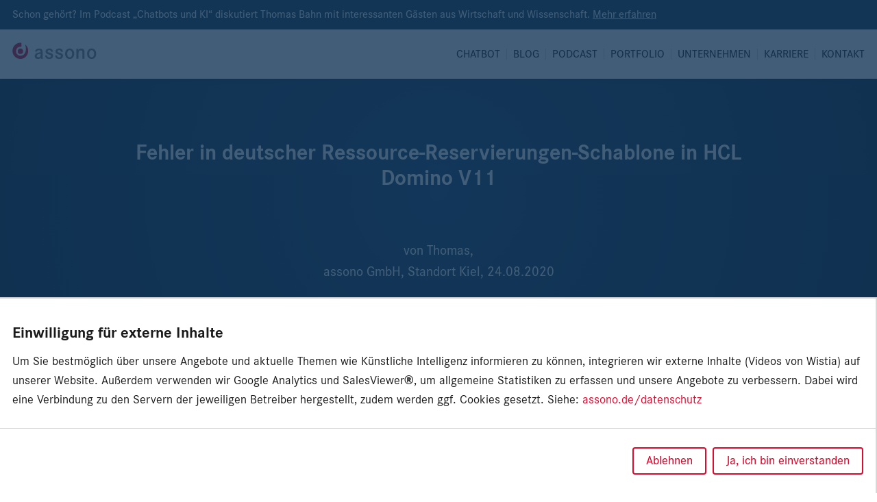

--- FILE ---
content_type: text/html; charset=UTF-8
request_url: https://www.assono.de/blog/fehler-in-deutscher-ressource-reservierungen-schablone-in-hcl-domino-v11
body_size: 8713
content:

<!DOCTYPE html>
<html lang="de">
<head>
	<meta charset="utf-8">
	<meta name="viewport" content="width=device-width, initial-scale=1.0">

			<title>Fehler in deutscher Ressource-Reservierungen-Schablone in HCL Domino V11 &ndash; assonos Blog</title>

									<meta name="description" content="Ursache für den Fehler &quot;Operation failed&quot; beim Erstellen einer Reservierung direkt in der Ressourcen-Reservierungsdatenbank in V11 deutsch">
				
																										<link
					rel="alternate" hreflang="de"
					href="https://www.assono.de/blog/fehler-in-deutscher-ressource-reservierungen-schablone-in-hcl-domino-v11"
				>
																										
				<link rel="canonical" href="https://www.assono.de/blog/fehler-in-deutscher-ressource-reservierungen-schablone-in-hcl-domino-v11">
	
			<link
		rel="stylesheet"
		href="https://www.assono.de/assets/css/style.css?v=381920"
	>

		<link
		rel="apple-touch-icon"
		sizes="180x180"
		href="https://www.assono.de/assets/favicons/apple-touch-icon.png"
	>
	<link
		rel="icon"
		type="image/png"
		sizes="32x32"
		href="https://www.assono.de/assets/favicons/favicon-32x32.png"
	>
	<link
		rel="icon"
		type="image/png"
		sizes="16x16"
		href="https://www.assono.de/assets/favicons/favicon-16x16.png"
	>
	<link
		rel="manifest"
		href="https://www.assono.de/assets/favicons/site.webmanifest"
	>
	<link
		rel="mask-icon" color="#d4112f"
		href="https://www.assono.de/assets/favicons/safari-pinned-tab.svg"
	>
	<meta
		name="msapplication-config"
		content="https://www.assono.de/assets/favicons/browserconfig.xml"
	>
	<meta name="msapplication-TileColor" content="#d4112f">
	<meta name="theme-color" content="#d4112f">

		<style>				.contact {
			background-image: url('https://www.assono.de/assets/images/overlay.png'),
				url('https://www.assono.de/media/background_images/_backgroundImageXS/Fahne.jpg');
		}
		@media screen and (min-width: 480px) {
			.contact {
				background-image: url('https://www.assono.de/assets/images/overlay.png'),
					url('https://www.assono.de/media/background_images/_backgroundImageS/Fahne.jpg');
			}
		}
		@media screen and (min-width: 768px) {
			.contact {
				background-image: url('https://www.assono.de/assets/images/overlay.png'),
					url('https://www.assono.de/media/background_images/_backgroundImageM/Fahne.jpg');
			}
		}
		@media screen and (min-width: 1024px) {
			.contact {
				background-image: url('https://www.assono.de/assets/images/overlay.png'),
					url('https://www.assono.de/media/background_images/_backgroundImageL/Fahne.jpg');
			}
		}
	</style>

		<script defer data-domain="assono.de" src="https://plausible.io/js/script.js"></script>


<script>
	function gaOptin() {
		window.dataLayer = window.dataLayer || [];
		window.gtag = function() { window.dataLayer.push(arguments); }
		// gtag('consent', 'default', {'ad_storage': 'denied', 'analytics_storage': 'denied'});
		gtag('js', new Date());
		gtag('config', 'G-TBEXLQMRT5', {
			'anonymize_ip': true
		});
		
		var analytics = document.createElement('script');
		analytics.setAttribute('src', 'https://www.googletagmanager.com/gtag/js?id=G-TBEXLQMRT5');
		analytics.setAttribute('async', '');
		document.head.appendChild(analytics);
	}

	function salesViewerOptin() {
		!(function (s, a, l, e, sv, i, ew, er) {try {(a =s[a] || s[l] || function () {throw "no_xhr";}),(sv = i = "https://salesviewer.org"),(ew = function(x){(s = new Image()), (s.src = "https://salesviewer.org/tle.gif?sva=a8Y0p7G2o0W5&u="+encodeURIComponent(window.location)+"&e=" + encodeURIComponent(x))}),(l = s.SV_XHR = function (d) {return ((er = new a()),(er.onerror = function () {if (sv != i) return ew("load_err");
		(sv = "https://www.salesviewer.com/t"), setTimeout(l.bind(null, d), 0);}),(er.onload = function () {(s.execScript || s.eval).call(er, er.responseText);}),er.open("POST", sv, !0),(er.withCredentials = true),er.send(d),er);}),l("h_json=" + 1 * ("JSON" in s && void 0 !== JSON.parse) + "&h_wc=1&h_event=" + 1 * ("addEventListener" in s) + "&sva=" + e);} catch (x) {ew(x)}})(window, "XDomainRequest", "XMLHttpRequest", "a8Y0p7G2o0W5");
	}

	function setCookie(cName, cValue, expDays) {
		var date = new Date();
		date.setTime(date.getTime() + (expDays * 24 * 60 * 60 * 1000));
		var expires = 'expires=' + date.toUTCString();
		document.cookie = cName + '=' + cValue + '; ' + expires + '; Path=/; SameSite=None; Secure';
	}

	function getConsentCookieValue() {
		if (document.cookie.indexOf('consent_external_content=true') > -1) {
			return true;
		} else if (document.cookie.indexOf('consent_external_content=false') > -1) {
			return false;
		} else {
			return null;
		}
	}

	function applyConsent() {
		if (getConsentCookieValue() === true) {
												salesViewerOptin();
					gaOptin();
										if(typeof includeAllWistiaVideos === 'function') {
				includeAllWistiaVideos();
			}
		}
	}

	function updateConsent(value) {
		setCookie('consent_external_content', value === true, (value === true) ? 365 * 3 : 14);
		applyConsent();

		var consentBanner = document.querySelector('.consent');
		if (consentBanner) {
			consentBanner.classList.add('consent--hidden');
		}
	}

	function showConsentBanner() {
		var consentBanner = document.querySelector('.consent');
		if (consentBanner) {
			consentBanner.classList.remove('consent--hidden');
		}
	}

	function checkConsent() {
		if (getConsentCookieValue() === null) {
			showConsentBanner();
			return;
		} else {
			applyConsent();
		}
	}

	window.addEventListener('DOMContentLoaded', checkConsent);
</script>
</head>
<body class="no-js" onload="document.body.classList.remove('no-js')">

	

<div class="topbar">
		<div class="l-container topbar__container">

																
															
					<div class="topbar__news">
				<p>Schon gehört? Im Podcast „Chatbots und KI“ diskutiert Thomas Bahn mit interessanten Gästen aus Wirtschaft und Wissenschaft. <a href="https://www.assono.de/podcast">Mehr erfahren</a></p>
			</div>
		
					</div>
</div>

<div class="navigation">

		<div class="l-container navigation__container">

				<a class="navigation__logo" href="https://www.assono.de/">
			<img src="https://www.assono.de/assets/images/logo.svg" alt="assono">
		</a>

				<button class="navigation__level-1-button" aria-label="Menü öffnen/schließen">
			Menü
		</button>

				<nav>
			<ul class="navigation__level-1">
								<li class="navigation__level-1-item l-hidden@m l-hidden@l l-hidden@xl">
					<span>Allgemein</span>
										<div class="navigation__level-2-container">
						<ul class="navigation__level-2">
														<li class="navigation__level-2-item">
								<a class="link--inverted" href="https://www.assono.de/">Startseite</a>
							</li>
																																																																																																																																																																						<li class="navigation__level-2-item">
										<a class="link--inverted" href="https://www.assono.de/blog?nav=blog">
											Blog
										</a>
									</li>
																																<li class="navigation__level-2-item">
										<a class="link--inverted" href="https://www.assono.de/podcast">
											Podcast
										</a>
									</li>
																																																																																																																																																																																																																																																																																																																																																																																																																																																																																																																																																																																																																										<li class="navigation__level-2-item">
										<a class="link--inverted" href="https://www.assono.de/karriere">
											Karriere
										</a>
									</li>
																																<li class="navigation__level-2-item">
										<a class="link--inverted" href="https://www.assono.de/kontakt">
											Kontakt
										</a>
									</li>
																					</ul>
					</div>
				</li>

								
										<li class="navigation__level-1-item">
																			<span tabindex="0" role="button" class="navigation__level-2-button">
								Chatbot
							</span>
												
																			<div class="navigation__level-2-container">
								<ul class="navigation__level-2">
									
										<li class="navigation__level-2-item">
																										<a class="link--inverted" href="https://www.assono.de/chatbot?nav=chatbot">
								assono KI-Chatbot
																									<span class="l-hidden l-hidden@s">
										<br>Produktinformationen
									</span>
															</a>
						
																	</li>

				
										<li class="navigation__level-2-item">
																										<a class="link--inverted" href="https://www.assono.de/chatbot#branchen">
								Branchenlösungen
																									<span class="l-hidden l-hidden@s">
										<br>Für spezielle Bereiche
									</span>
															</a>
						
																	</li>

				
										<li class="navigation__level-2-item">
																										<a class="link--inverted" href="https://www.assono.de/chatbot/projektablauf">
								Projektablauf
																									<span class="l-hidden l-hidden@s">
										<br>Wie ein Chatbot entsteht
									</span>
															</a>
						
																	</li>

				
										<li class="navigation__level-2-item">
																										<a class="link--inverted" href="https://www.assono.de/voicebot">
								Voicebot
																									<span class="l-hidden l-hidden@s">
										<br>Jetzt auch am Telefon
									</span>
															</a>
						
																	</li>

				
										<li class="navigation__level-2-item">
																										<a class="link--inverted" href="https://www.assono.de/chatbot#preise">
								Preise
																									<span class="l-hidden l-hidden@s">
										<br>Unsere Angebote
									</span>
															</a>
						
																	</li>

				
										<li class="navigation__level-2-item">
																										<a class="link--inverted" href="https://3r83txsnv5h.typeform.com/to/bYKTbKpk">
								Kosten berechnen
																									<span class="l-hidden l-hidden@s">
										<br>Für Ihr Chatbot-Projekt
									</span>
															</a>
						
																	</li>

				
										<li class="navigation__level-2-item">
																										<a class="link--inverted" href="https://www.assono.de/chatbot/demo-termin">
								Termin für Live-Demo
																									<span class="l-hidden l-hidden@s">
										<br>Speziell für Ihre Branche
									</span>
															</a>
						
																	</li>

				
										<li class="navigation__level-2-item">
																										<a class="link--inverted" href="https://www.assono.de/kostenloses-e-book">
								Kostenloses E-Book
																									<span class="l-hidden l-hidden@s">
										<br>Jetzt herunterladen
									</span>
															</a>
						
																	</li>

												</ul>
							</div>
											</li>

				
										<li class="navigation__level-1-item l-hidden l-hidden@s">
																										<a class="link--inverted" href="https://www.assono.de/blog?nav=blog">
								Blog
																							</a>
						
																	</li>

				
										<li class="navigation__level-1-item l-hidden l-hidden@s">
																										<a class="link--inverted" href="https://www.assono.de/podcast">
								Podcast
																							</a>
						
																	</li>

				
										<li class="navigation__level-1-item">
																			<span tabindex="0" role="button" class="navigation__level-2-button">
								Portfolio
							</span>
												
																			<div class="navigation__level-2-container">
								<ul class="navigation__level-2">
									
										<li class="navigation__level-2-item">
																										<a class="link--inverted" href="https://www.assono.de/themen">
								Unsere Themen
																									<span class="l-hidden l-hidden@s">
										<br>Alle anzeigen
									</span>
															</a>
						
																			<div class="navigation__level-3-container">
								<ul class="navigation__level-3">
									
										<li class="navigation__level-3-item">
																										<a class="link--inverted" href="https://www.assono.de/chatbot">
								assono KI-Chatbot
																							</a>
						
																	</li>

				
										<li class="navigation__level-3-item">
																										<a class="link--inverted" href="https://www.assono.de/voicebot">
								assono KI-Voicebot
																							</a>
						
																	</li>

				
										<li class="navigation__level-3-item">
																										<a class="link--inverted" href="https://www.assono.de/unternehmenssuche">
								KI-Unternehmenssuche
																							</a>
						
																	</li>

				
										<li class="navigation__level-3-item">
																										<a class="link--inverted" href="https://www.assono.de/ki-agenten">
								KI-Agenten
																							</a>
						
																	</li>

				
										<li class="navigation__level-3-item">
																										<a class="link--inverted" href="https://www.assono.de/kuenstliche-intelligenz">
								Künstliche Intelligenz
																							</a>
						
																	</li>

				
										<li class="navigation__level-3-item">
																										<a class="link--inverted" href="https://www.assono.de/generative-ki-workshops-und-beratung">
								Generative KI: Workshops
																							</a>
						
																	</li>

				
										<li class="navigation__level-3-item">
																										<a class="link--inverted" href="https://www.assono.de/web-entwicklung">
								Web-Entwicklung
																							</a>
						
																	</li>

				
										<li class="navigation__level-3-item">
																										<a class="link--inverted" href="https://www.assono.de/themen/mobile-computing">
								Apps für Unternehmen
																							</a>
						
																	</li>

												</ul>
							</div>
											</li>

				
										<li class="navigation__level-2-item">
																										<a class="link--inverted" href="https://www.assono.de/taetigkeitsfelder">
								Kompetenzen
																									<span class="l-hidden l-hidden@s">
										<br>Alle anzeigen
									</span>
															</a>
						
																			<div class="navigation__level-3-container">
								<ul class="navigation__level-3">
									
										<li class="navigation__level-3-item">
																										<a class="link--inverted" href="https://www.assono.de/taetigkeitsfelder/beratung?nav=kompetenzen">
								Beratung
																							</a>
						
																	</li>

				
										<li class="navigation__level-3-item">
																										<a class="link--inverted" href="https://www.assono.de/taetigkeitsfelder/entwicklung?nav=kompetenzen">
								Entwicklung
																							</a>
						
																	</li>

				
										<li class="navigation__level-3-item">
																										<a class="link--inverted" href="https://www.assono.de/taetigkeitsfelder/administration?nav=kompetenzen">
								Administration
																							</a>
						
																	</li>

				
										<li class="navigation__level-3-item">
																										<a class="link--inverted" href="https://www.assono.de/referenzen?nav=kompetenzen">
								Referenzen
																							</a>
						
																	</li>

				
										<li class="navigation__level-3-item">
																										<a class="link--inverted" href="https://www.assono.de/schulungen?nav=kompetenzen">
								Trainings
																							</a>
						
																	</li>

				
										<li class="navigation__level-3-item">
																										<a class="link--inverted" href="https://www.assono.de/software-und-lizenzen?nav=kompetenzen">
								Lizenzen
																							</a>
						
																	</li>

												</ul>
							</div>
											</li>

				
										<li class="navigation__level-2-item">
																										<a class="link--inverted" href="https://www.assono.de/produkte">
								Notes und Domino
																									<span class="l-hidden l-hidden@s">
										<br>Alle anzeigen
									</span>
															</a>
						
																			<div class="navigation__level-3-container">
								<ul class="navigation__level-3">
									
										<li class="navigation__level-3-item">
																										<a class="link--inverted" href="https://www.assono.de/produkte/notes-und-domino">
								HCL Notes und Domino
																							</a>
						
																	</li>

				
										<li class="navigation__level-3-item">
																										<a class="link--inverted" href="https://www.assono.de/produkte/hcl-notes-traveler">
								HCL Notes Traveler
																							</a>
						
																	</li>

				
										<li class="navigation__level-3-item">
																										<a class="link--inverted" href="https://www.assono.de/produkte/hcl-connections">
								HCL Connections
																							</a>
						
																	</li>

				
										<li class="navigation__level-3-item">
																										<a class="link--inverted" href="https://www.assono.de/produkte/hcl-sametime">
								HCL Sametime
																							</a>
						
																	</li>

				
										<li class="navigation__level-3-item">
																										<a class="link--inverted" href="https://www.assono.de/passwortsafe-pro">
								assono Passwort-Safe Pro
																							</a>
						
																	</li>

				
										<li class="navigation__level-3-item">
																										<a class="link--inverted" href="https://www.assono.de/vertragsmanagement">
								assono Vertragsmanagement
																							</a>
						
																	</li>

				
										<li class="navigation__level-3-item">
																										<a class="link--inverted" href="https://www.assono.de/vorstandssitzungen">
								assono Vorstandssitzungen
																							</a>
						
																	</li>

				
										<li class="navigation__level-3-item">
																										<a class="link--inverted" href="https://www.assono.de/produkte/notes-und-domino#notesdominoloesungen">
								weitere assono Lösungen
																							</a>
						
																	</li>

												</ul>
							</div>
											</li>

				
										<li class="navigation__level-2-item">
																										<a class="link--inverted" href="https://www.assono.de/fuer-entscheider">
								Für Entscheider
																									<span class="l-hidden l-hidden@s">
										<br>Alle anzeigen
									</span>
															</a>
						
																			<div class="navigation__level-3-container">
								<ul class="navigation__level-3">
									
										<li class="navigation__level-3-item">
																										<a class="link--inverted" href="https://www.assono.de/fuer-entscheider/management">
								Management
																							</a>
						
																	</li>

				
										<li class="navigation__level-3-item">
																										<a class="link--inverted" href="https://www.assono.de/fuer-entscheider/personal-entscheider">
								Personal-Entscheider
																							</a>
						
																	</li>

				
										<li class="navigation__level-3-item">
																										<a class="link--inverted" href="https://www.assono.de/fuer-entscheider/finanzen-und-controlling">
								Finanzen und Controlling
																							</a>
						
																	</li>

				
										<li class="navigation__level-3-item">
																										<a class="link--inverted" href="https://www.assono.de/fuer-entscheider/verwaltung-entscheider">
								Verwaltung-Entscheider
																							</a>
						
																	</li>

				
										<li class="navigation__level-3-item">
																										<a class="link--inverted" href="https://www.assono.de/fuer-entscheider/marketing-und-vertrieb">
								Marketing und Vertrieb
																							</a>
						
																	</li>

				
										<li class="navigation__level-3-item">
																										<a class="link--inverted" href="https://www.assono.de/fuer-entscheider/it-entscheider">
								IT-Entscheider
																							</a>
						
																	</li>

												</ul>
							</div>
											</li>

												</ul>
							</div>
											</li>

				
										<li class="navigation__level-1-item">
																			<span tabindex="0" role="button" class="navigation__level-2-button">
								Unternehmen
							</span>
												
																			<div class="navigation__level-2-container">
								<ul class="navigation__level-2">
									
										<li class="navigation__level-2-item">
																										<a class="link--inverted" href="https://www.assono.de/ueber-uns">
								Über uns
																									<span class="l-hidden l-hidden@s">
										<br>Unsere Tätigkeiten
									</span>
															</a>
						
																	</li>

				
										<li class="navigation__level-2-item">
																										<a class="link--inverted" href="https://www.assono.de/ueber-uns#unser-team">
								Geschäftsführung
																									<span class="l-hidden l-hidden@s">
										<br>Unser Team
									</span>
															</a>
						
																	</li>

				
										<li class="navigation__level-2-item">
																										<a class="link--inverted" href="https://www.assono.de/ueber-uns#soziale-verantwortung">
								Verantwortung
																									<span class="l-hidden l-hidden@s">
										<br>Unser Engagement
									</span>
															</a>
						
																	</li>

				
										<li class="navigation__level-2-item">
																										<a class="link--inverted" href="https://www.assono.de/referenzen">
								Referenzen
																									<span class="l-hidden l-hidden@s">
										<br>Unsere Kunden
									</span>
															</a>
						
																	</li>

												</ul>
							</div>
											</li>

				
										<li class="navigation__level-1-item l-hidden l-hidden@s">
																										<a class="link--inverted" href="https://www.assono.de/karriere">
								Karriere
																							</a>
						
																	</li>

				
										<li class="navigation__level-1-item l-hidden l-hidden@s">
																										<a class="link--inverted" href="https://www.assono.de/kontakt">
								Kontakt
																							</a>
						
																	</li>

							</ul>
		</nav>

	</div>

</div>


	<header class="hero-header">
		<div id="header-0" class="hero-header__element hero-header__element--blog">
			<div class="l-container hero-header__container">
								<h1 class="hero-header__heading">
					Fehler in deutscher Ressource-Reservierungen-Schablone in HCL Domino V11
				</h1>
								<p class="hero-header__subheading">
					<span class="l-hidden">von</span>
										Thomas,
																<br>assono GmbH, Standort Kiel,
															<time pubdate="2020-08-24">24.08.2020</time>
				</p>
			</div>
		</div>
	</header>
		


	<section class="blog-article">
				
				<div class="l-container blog-article__container">
							
<p>Ein Kunde hat mir heute einen Fehler bei der Reservierung eines Raumes direkt in einer Ressourcen-Reservierungsdatenbank gezeigt. Sie hatte ihre Gestaltung aus der StdR11ResourceReservation/de-Schablone geerbt.</p>
<p>Beim Speichern einer neuen Raum-Reservierung direkt in der Datenbank kam ein Fehlerdialog mit der vielsagenden Meldung "Operation failed". Das Problem trat nicht auf, wenn man den Raum zu einer Besprechung mit eingeladen hat.</p>
<p>Ich konnte das Verhalten bei uns nachstellen. Also Debugger angeworfen und nach sehr vielen "Weiter" blieb der Code an folgender Stelle mit der besagten Meldung stehen:<br /></p>
							
	<p>SharedFunctions_de-DE - Sub GetResourceInfo - Zeile 96</p>
<pre class="blog-article__code language-markdown"><code>IsSpecList_Error = Evaluate(|@IsError(@ExpandNameList( @Subset(@DbName;1) ; &quot;| + tmplist +|&quot;;[IGNORE_FWD_ADDRESS])|)</code></pre>
							
<p>Ich habe diese Zeile in einen Agenten kopiert, beim paar <code class="blog-article__inline-code">Dims</code> eingefügt und <code class="blog-article__inline-code">tmplist</code> den Wert gegeben, der er beim Auftreten des Fehlers hatte. <br /></p>
<p>Bei der Ausführung der gleiche Fehler.</p>
<p>Dann habe ich mir mal den Code innerhalb des <code class="blog-article__inline-code">Evaluate</code> ausgegeben und vernünftig strukturiert mit Zeilenumbrüchen und Einrückungen. Und die Ursache wurde schnell offenbar: Es fehlt eine schließende Klammer!</p>
							
	<p>Die korrigierte Zeile mit der vorher fehlenden Klammer:</p>
<pre class="blog-article__code language-markdown"><code>IsSpecList_Error = Evaluate(|@IsError(@ExpandNameList( @Subset(@DbName;1) ; &quot;| + tmplist +|&quot;;[IGNORE_FWD_ADDRESS]))|)</code></pre>
							
<p>An diesem Beispiel sieht man wieder, wie nützlich und hilfreich es ist, den Code strukturiert zu schreiben.</p>
					</div>

							
		
		<div class="l-container blog-article__container">
																<div class="blog-article__author-card">
											<div class="blog-article__author-photo">
							<img src="https://www.assono.de/media/user_photos/Thomas-Bahn.jpg" alt="Thomas Bahn">
						</div>
										<div class="blog-article__author-description">
						<h2 class="blog-article__author-heading">
							Thomas Bahn, Diplom-Mathematiker, IT-Spezialist &amp; Speaker auf Fachkonferenzen						</h2>
						<p>Thomas Bahn ist Mitgründer und Geschäftsführer der assono GmbH. Seit mehr als 20 Jahren berät er erfolgreich Unternehmen aus ganz Deutschland rund um das Thema Software und Digitalisierung. Insbesondere in den Bereichen HCL Notes und Domino (ehemals IBM) als auch bei aktuellen, unternehmensrelevanten KI-Themen wie Chatbots kennt er die neusten Entwicklungen und weiß, wie diese sich gewinnbringend für Unternehmen einsetzen lassen. Aufgrund seines Expertenwissens ist Thomas Bahn regelmäßiger Sprecher auf nationalen und internationalen Fachkonferenzen.</p>
					</div>
				</div>
			
						
									
										<div class="blog-article__categories">
											<a class="category" title="Alle Artikel zum Thema „Fachbeitrag“ anzeigen" href="https://www.assono.de/blog/themen/fachbeitrag">
							Fachbeitrag
						</a>
											<a class="category" title="Alle Artikel zum Thema „HCL Notes“ anzeigen" href="https://www.assono.de/blog/themen/hcl-notes">
							HCL Notes
						</a>
											<a class="category" title="Alle Artikel zum Thema „HCL Domino“ anzeigen" href="https://www.assono.de/blog/themen/hcl-domino">
							HCL Domino
						</a>
											<a class="category" title="Alle Artikel zum Thema „Administration“ anzeigen" href="https://www.assono.de/blog/themen/administration">
							Administration
						</a>
											<a class="category" title="Alle Artikel zum Thema „Für Entwickler“ anzeigen" href="https://www.assono.de/blog/themen/fuer-entwickler">
							Für Entwickler
						</a>
									</div>
			
																<div class="blog-article__contact">
					<p>Sie haben Fragen zu diesem Artikel? Kontaktieren Sie uns gerne: <a class="link--arrow" href="mailto:blog@assono.de">blog@assono.de</a></p>
				</div>
					</div>
	</section>

		
				
	<div class="l-container call-to-action">

		<span class="call-to-action__heading">Sie haben Interesse an diesem Thema?</span>

					<p>Gerne bieten wir Ihnen eine individuelle Beratung oder einen Workshop an.</p>
		
		<a class="button button--inverted" href="https://www.assono.de/kontakt">
			Kontaktieren Sie uns
		</a>

	</div>

		<section>
		<div class="region region--dimmed">

						
	<header class="l-container region__header">
				<div class="region__anchor" id="1"></div>

				<h1 class="region__heading">Weitere interessante Artikel</h1>
	</header>

			<div class="l-container l-flex blog-archive">
								
										
<div class="l-full l-half@m l-one-third@l blog-card">
	<article class="blog-card__article">

									<a href="https://www.assono.de/blog/sicherheitsluecke-in-inotes-laesst-diebstahl-von-authentication-cookies-zu">
				<img class="blog-card__preview-image" src="https://www.assono.de/media/blog_preview_images/_articlePreviewImage/Sicherheit-3.jpg" alt="Sicherheitslücke in iNotes lässt Diebstahl von authentication cookies zu">
			</a>

						<div class="blog-card__categories">
								
								
																								<a class="blog-card__category category" title="Alle Artikel zum Thema „HCL Domino“ anzeigen" href="https://www.assono.de/blog/themen/hcl-domino">
							HCL Domino
						</a>
											<a class="blog-card__category category" title="Alle Artikel zum Thema „Sicherheit“ anzeigen" href="https://www.assono.de/blog/themen/sicherheit">
							Sicherheit
						</a>
												</div>
		
				<h2 class="blog-card__heading">
			<a class="link--inverted" href="https://www.assono.de/blog/sicherheitsluecke-in-inotes-laesst-diebstahl-von-authentication-cookies-zu">Sicherheitslücke in iNotes lässt Diebstahl von authentication cookies zu</a>
		</h2>

				<p class="blog-card__preview">
			HCL informiert über eine Cross Site Scripting Vulnerability in iNotes (Webmail für HCL Domino).
Diese ermöglicht es offenbar einer…			<a class="link--arrow" tabindex="-1" href="https://www.assono.de/blog/sicherheitsluecke-in-inotes-laesst-diebstahl-von-authentication-cookies-zu">Mehr</a>
		</p>

				<footer class="blog-card__footer">
			<span class="l-hidden">von</span>
			<address>Manuel</address>,
			<time pubdate="2025-12-05">05.12.2025</time>
		</footer>

	</article>
</div>

				
										
<div class="l-full l-half@m l-one-third@l blog-card">
	<article class="blog-card__article">

									<a href="https://www.assono.de/blog/grundsteinlegung-fuer-neues-assono-firmengebaeude-ministerpraesident-daniel-guenther-nahm-an-befuellung-der-zeitkapsel-teil">
				<img class="blog-card__preview-image" src="https://www.assono.de/media/blog_preview_images/_articlePreviewImage/assono-Grundsteinlegung-2.jpg" alt="Grundsteinlegung für neues assono Firmengebäude – Ministerpräsident Daniel Günther nahm an Befüllung der Zeitkapsel teil">
			</a>

						<div class="blog-card__categories">
																												<a class="blog-card__category category" title="Alle Artikel zum Thema „assono“ anzeigen" href="https://www.assono.de/blog/themen/engagement">
						assono
					</a>
				
								
											</div>
		
				<h2 class="blog-card__heading">
			<a class="link--inverted" href="https://www.assono.de/blog/grundsteinlegung-fuer-neues-assono-firmengebaeude-ministerpraesident-daniel-guenther-nahm-an-befuellung-der-zeitkapsel-teil">Grundsteinlegung für neues assono Firmengebäude – Ministerpräsident Daniel Günther nahm an Befüllung der Zeitkapsel teil</a>
		</h2>

				<p class="blog-card__preview">
			Gestern fand in Anwesenheit von Ministerpräsident Daniel Günther die feierliche Grundsteinlegung für das neue assono Firmengebäude statt.			<a class="link--arrow" tabindex="-1" href="https://www.assono.de/blog/grundsteinlegung-fuer-neues-assono-firmengebaeude-ministerpraesident-daniel-guenther-nahm-an-befuellung-der-zeitkapsel-teil">Mehr</a>
		</p>

				<footer class="blog-card__footer">
			<span class="l-hidden">von</span>
			<address>Celina</address>,
			<time pubdate="2024-11-07">07.11.2024</time>
		</footer>

	</article>
</div>

				
										
<div class="l-full l-half@m l-one-third@l blog-card">
	<article class="blog-card__article">

									<a href="https://www.assono.de/blog/dominocamp-2023-chatgpt-in-notes-anwendungen-und-domino-monitoring-u-a-mit-zabbix">
				<img class="blog-card__preview-image" src="https://www.assono.de/media/blog_preview_images/_articlePreviewImage/Software-Entwicklung.jpg" alt="DominoCamp 2023: ChatGPT in Notes-Anwendungen und Domino-Monitoring u.a. mit Zabbix">
			</a>

						<div class="blog-card__categories">
																												<a class="blog-card__category category" title="Alle Artikel zum Thema „EntwicklerCamp“ anzeigen" href="https://www.assono.de/blog/themen/entwicklercamp">
						EntwicklerCamp
					</a>
				
																												<a class="blog-card__category category" title="Alle Artikel zum Thema „AdminCamp“ anzeigen" href="https://www.assono.de/blog/themen/admincamp">
						AdminCamp
					</a>
				
											</div>
		
				<h2 class="blog-card__heading">
			<a class="link--inverted" href="https://www.assono.de/blog/dominocamp-2023-chatgpt-in-notes-anwendungen-und-domino-monitoring-u-a-mit-zabbix">DominoCamp 2023: ChatGPT in Notes-Anwendungen und Domino-Monitoring u.a. mit Zabbix</a>
		</h2>

				<p class="blog-card__preview">
			Meine Vorträge auf dem DominoCamp 2023 (etwas verspätet) zu ChatGPT in Notes und Domino-Monitoring u.a. mit Zabbix			<a class="link--arrow" tabindex="-1" href="https://www.assono.de/blog/dominocamp-2023-chatgpt-in-notes-anwendungen-und-domino-monitoring-u-a-mit-zabbix">Mehr</a>
		</p>

				<footer class="blog-card__footer">
			<span class="l-hidden">von</span>
			<address>Thomas</address>,
			<time pubdate="2024-07-03">03.07.2024</time>
		</footer>

	</article>
</div>

				
										
<div class="l-full l-half@m l-one-third@l blog-card">
	<article class="blog-card__article">

									<a href="https://www.assono.de/blog/chatbot-dialoge-mit-llms-natuerlicher-und-effizienter-gestalten">
				<img class="blog-card__preview-image" src="https://www.assono.de/media/blog_preview_images/_articlePreviewImage/272428/Chatbots-fuer-Unternehmen-einfach-erklaert-YouTube-und-3-weitere-Seiten-Persoenlich-Microsoft-Edge-19.04.2021-09_01_10-2.jpg" alt="Chatbot-Dialoge mithilfe von LLMs natürlicher und effizienter gestalten">
			</a>

						<div class="blog-card__categories">
																												<a class="blog-card__category category" title="Alle Artikel zum Thema „Chatbot“ anzeigen" href="https://www.assono.de/blog/themen/chatbot">
						Chatbot
					</a>
				
								
											</div>
		
				<h2 class="blog-card__heading">
			<a class="link--inverted" href="https://www.assono.de/blog/chatbot-dialoge-mit-llms-natuerlicher-und-effizienter-gestalten">Chatbot-Dialoge mithilfe von LLMs natürlicher und effizienter gestalten</a>
		</h2>

				<p class="blog-card__preview">
			Large Language Models beeindrucken bei der Generierung von Texten.			<a class="link--arrow" tabindex="-1" href="https://www.assono.de/blog/chatbot-dialoge-mit-llms-natuerlicher-und-effizienter-gestalten">Mehr</a>
		</p>

				<footer class="blog-card__footer">
			<span class="l-hidden">von</span>
			<address>Moritz</address>,
			<time pubdate="2024-04-25">25.04.2024</time>
		</footer>

	</article>
</div>

				
										
<div class="l-full l-half@m l-one-third@l blog-card">
	<article class="blog-card__article">

									<a href="https://www.assono.de/blog/chatbots-im-zeitalter-von-large-language-models-so-war-das-assono-ki-forum-2024-in-bad-oeynhausen">
				<img class="blog-card__preview-image" src="https://www.assono.de/media/blog_preview_images/_articlePreviewImage/1024-683-max.jpg" alt="Chatbots im Zeitalter von Large Language Models: So war das assono KI-Forum 2024 in Bad Oeynhausen">
			</a>

						<div class="blog-card__categories">
																												<a class="blog-card__category category" title="Alle Artikel zum Thema „Veranstaltung“ anzeigen" href="https://www.assono.de/blog/themen/veranstaltung">
						Veranstaltung
					</a>
				
								
											</div>
		
				<h2 class="blog-card__heading">
			<a class="link--inverted" href="https://www.assono.de/blog/chatbots-im-zeitalter-von-large-language-models-so-war-das-assono-ki-forum-2024-in-bad-oeynhausen">Chatbots im Zeitalter von Large Language Models: So war das assono KI-Forum 2024 in Bad Oeynhausen</a>
		</h2>

				<p class="blog-card__preview">
			Beim assono KI-Forum konnten sich die Teilnehmenden durch praxisorientierte Vorträge rund um die Themen KI und Chatbots informieren.			<a class="link--arrow" tabindex="-1" href="https://www.assono.de/blog/chatbots-im-zeitalter-von-large-language-models-so-war-das-assono-ki-forum-2024-in-bad-oeynhausen">Mehr</a>
		</p>

				<footer class="blog-card__footer">
			<span class="l-hidden">von</span>
			<address>Celina</address>,
			<time pubdate="2024-02-23">23.02.2024</time>
		</footer>

	</article>
</div>

				
										
<div class="l-full l-half@m l-one-third@l blog-card">
	<article class="blog-card__article">

									<a href="https://www.assono.de/blog/die-10-häufigsten-chatbotfragen-unserer-kunden">
				<img class="blog-card__preview-image" src="https://www.assono.de/media/blog_preview_images/_articlePreviewImage/FAQ.jpg" alt="Chatbot FAQ: Die 10 häufigsten Fragen zum Thema Chatbot">
			</a>

						<div class="blog-card__categories">
																												<a class="blog-card__category category" title="Alle Artikel zum Thema „Chatbot“ anzeigen" href="https://www.assono.de/blog/themen/chatbot">
						Chatbot
					</a>
				
								
											</div>
		
				<h2 class="blog-card__heading">
			<a class="link--inverted" href="https://www.assono.de/blog/die-10-häufigsten-chatbotfragen-unserer-kunden">Chatbot FAQ: Die 10 häufigsten Fragen zum Thema Chatbot</a>
		</h2>

				<p class="blog-card__preview">
			Unsere Kunden haben viele Fragen zum Thema Chatbots. Welche? Das erfahren Sie hier.			<a class="link--arrow" tabindex="-1" href="https://www.assono.de/blog/die-10-häufigsten-chatbotfragen-unserer-kunden">Mehr</a>
		</p>

				<footer class="blog-card__footer">
			<span class="l-hidden">von</span>
			<address>Isabelle</address>,
			<time pubdate="2023-10-26">26.10.2023</time>
		</footer>

	</article>
</div>

							</div>

		</div>
	</section>

	
<section id="kontakt">
	<div class="contact">
		
							<div class="l-container l-flex">
				<div class="l-full l-two-thirds@m l-half@l">
					<h1 class="contact__heading">
						Sie haben Fragen?
					</h1>
					<p>Wenn Sie mehr über unsere Angebote erfahren möchten, können Sie uns jederzeit kontaktieren. Gerne erstellen wir eine individuelle Demo für Sie.</p>
				</div>
			</div>
		
				<div class="l-container l-flex" itemscope itemtype="http://schema.org/Organization">
						<span class="microdata" itemprop="name">assono GmbH</span>
			
						<div class="l-full l-half@s l-one-third@m l-one-fourth@l" itemprop="address" itemscope itemtype="http://schema.org/PostalAddress">
									<p>
						Standort Kiel (Zentrale)<br />
assono GmbH
						<br>
						<span itemprop="streetAddress">
							Lise-Meitner-Straße 1–7
						</span>
						<br>
						<span itemprop="postalCode">
							24223
						</span>
						<span itemprop="addressLocality">
							Schwentinental
						</span>
					</p>
									<p>
						Standort Hamburg<br />
assono GmbH
						<br>
						<span itemprop="streetAddress">
							Bornkampsweg 58
						</span>
						<br>
						<span itemprop="postalCode">
							22761
						</span>
						<span itemprop="addressLocality">
							Hamburg
						</span>
					</p>
							</div>

						<div class="l-full l-half@s l-one-third@m l-one-fourth@l">
				<p>
					Telefonnummern:
											<br>
													Zentrale:
												<a class="link--inverted" href="tel:++494307900416" itemprop="telephone">+49&nbsp;4307&nbsp;900&nbsp;416</a>
											<br>
													Vertrieb:
												<a class="link--inverted" href="tel:++494307900402" itemprop="telephone">+49&nbsp;4307&nbsp;900&nbsp;402</a>
									</p>
				<p>
					E-Mail-Adressen:
											<br>
												<a class="link--inverted" href="mailto:kontakt@assono.de" itemprop="email">kontakt@assono.de</a>
											<br>
												<a class="link--inverted" href="mailto:bewerbung@assono.de" itemprop="email">bewerbung@assono.de</a>
									</p>
			</div>
		</div>

				

		
	</div>
</section>

<footer class="footer">
		<div class="l-container footer__container">
				<div class="footer__logos">
							<img class="footer__logo" src="https://www.assono.de/media/logos/EU-Foerderung.png" alt="Partner">
					</div>

				<div class="footer__copyright">
						<div class="footer__social">
															<a href="https://www.linkedin.com/company/assono-gmbh" target="_blank">
							<img class="footer__icon" src="https://www.assono.de/media/icons/Logo-Linkedin.svg" alt="LinkedIn">
						</a>
																				<a href="https://www.youtube.com/channel/UCKbGzjjA8r-tkI92azB4wxQ" target="_blank">
							<img class="footer__icon" src="https://www.assono.de/media/icons/Logo-Youtube.svg" alt="YouTube">
						</a>
																				<a href="https://open.spotify.com/show/0050XH1Ks8vmDb0HnzmbLs" target="_blank">
							<img class="footer__icon" src="https://www.assono.de/media/icons/Spotify_Icon_RGB_Black.svg" alt="Spotify">
						</a>
																				<a href="https://podcasts.apple.com/au/podcast/chatbots-und-ki-nutzen-anwendungen-und-erfahrungen/id1584803242" target="_blank">
							<img class="footer__icon" src="https://www.assono.de/media/icons/Apple-Podcasts-Icon-Schwarz.svg" alt="Apple Podcasts">
						</a>
												</div>
			<div>
								<a class="link--inverted" href="https://www.assono.de/">
					&copy; 2025 assono GmbH
				</a>
													| <a class="link--inverted" href="https://www.assono.de/presse">Presse</a>
									| <a class="link--inverted" href="https://www.assono.de/impressum">Impressum</a>
									| <a class="link--inverted" href="https://www.assono.de/datenschutz">Datenschutz</a>
							</div>
			<div>
				<button class="footer__button" onclick="showConsentBanner()">
					Einwilligung für externe Inhalte verwalten
				</button>
			</div>
		</div>
	</div>
</footer>

		
		
<div class="dialog" id="dialog" aria-hidden="true">
	<div class="dialog__background" data-a11y-dialog-hide></div>
	<div class="dialog__content" role="dialog">
				<button class="button button--primary button--contrasting dialog__button" type="button" data-a11y-dialog-hide aria-label="Dialog schließen"></button>
				<img class="dialog__image" src="" alt="">
	</div>
</div>

		
<div class="consent consent--hidden">
    <div class="consent__container">
        <div class="consent__content">
                            <h2 class="consent__heading">
                    Einwilligung für externe Inhalte
                </h2>
                        <p>Um Sie bestmöglich über unsere Angebote und aktuelle Themen wie 
Künstliche Intelligenz informieren zu können, integrieren wir externe 
Inhalte (Videos von Wistia) auf unserer Website. Außerdem verwenden 
wir Google Analytics und SalesViewer<strong>®</strong>, um allgemeine Statistiken zu erfassen und unsere Angebote zu verbessern. Dabei wird 
eine Verbindung zu den Servern der jeweiligen Betreiber hergestellt, zudem werden ggf. Cookies gesetzt. Siehe: <a href="https://www.assono.de/datenschutz">assono.de/datenschutz</a></p>
        </div>
        <div class="consent__actions">
            <div class="consent__buttons">
                <button class="button" onclick="updateConsent(false)">Ablehnen</button>
                <button class="button"  onclick="updateConsent(true)">Ja, ich bin einverstanden</button>
            </div>
        </div>
    </div>
</div>
<script src="https://www.assono.de/assets/js/navigation.js"></script>
<script src="https://www.assono.de/assets/js/prism.min.js"></script>
<script src="https://www.assono.de/assets/js/packages/a11y-dialog.min.js"></script>
<script src="https://www.assono.de/assets/js/dialogs.js"></script>

</body>
</html>


--- FILE ---
content_type: text/css
request_url: https://www.assono.de/assets/css/style.css?v=381920
body_size: 9797
content:
.flickity-enabled{position:relative}.flickity-enabled:focus{outline:none}.flickity-viewport{height:100%;overflow:hidden;position:relative}.flickity-slider{height:100%;position:absolute;width:100%}.flickity-enabled.is-draggable{-webkit-tap-highlight-color:transparent;-webkit-user-select:none;user-select:none}.flickity-enabled.is-draggable .flickity-viewport{cursor:move;cursor:grab}.flickity-enabled.is-draggable .flickity-viewport.is-pointer-down{cursor:grabbing}.flickity-button{background:#ffffffbf;border:none;color:#333;position:absolute}.flickity-button:hover{background:#fff;cursor:pointer}.flickity-button:focus{box-shadow:0 0 0 5px #19f;outline:none}.flickity-button:active{opacity:.6}.flickity-button:disabled{cursor:auto;opacity:.3;pointer-events:none}.flickity-button-icon{fill:currentColor}.flickity-prev-next-button{border-radius:50%;height:44px;top:50%;transform:translateY(-50%);width:44px}.flickity-prev-next-button.previous{left:10px}.flickity-prev-next-button.next{right:10px}.flickity-rtl .flickity-prev-next-button.previous{left:auto;right:10px}.flickity-rtl .flickity-prev-next-button.next{left:10px;right:auto}.flickity-prev-next-button .flickity-button-icon{height:60%;left:20%;position:absolute;top:20%;width:60%}.flickity-page-dots{bottom:-25px;line-height:1;list-style:none;margin:0;padding:0;position:absolute;text-align:center;width:100%}.flickity-rtl .flickity-page-dots{direction:rtl}.flickity-page-dots .dot{background:#333;border-radius:50%;cursor:pointer;display:inline-block;height:10px;margin:0 8px;opacity:.25;width:10px}.flickity-page-dots .dot.is-selected{opacity:1}.flickity-enabled.is-fullscreen{background:#000000e6;height:100%;left:0;padding-bottom:35px;position:fixed;top:0;width:100%;z-index:1}.flickity-enabled.is-fullscreen .flickity-page-dots{bottom:10px}.flickity-enabled.is-fullscreen .flickity-page-dots .dot{background:#fff}html.is-flickity-fullscreen{overflow:hidden}.flickity-fullscreen-button{border-radius:4px;display:block;height:24px;right:10px;top:10px;width:24px}.flickity-rtl .flickity-fullscreen-button{left:10px;right:auto}.flickity-fullscreen-button-exit{display:none}.flickity-enabled.is-fullscreen .flickity-fullscreen-button-exit{display:block}.flickity-enabled.is-fullscreen .flickity-fullscreen-button-view{display:none}.flickity-fullscreen-button .flickity-button-icon{height:16px;left:4px;position:absolute;top:4px;width:16px}:root{--color-primary:#dd0b2f;--color-validation:#0dff80;--color-text-primary:#1a1a1a;--color-text-secondary:#7b7b7b;--color-text-secondary-bold:#b2b2b2;--color-text-placeholder:#a6a6a6;--color-overlay:#123557cc;--color-overlay-solid:#123557;--color-background:#f5f5f5;--color-line:#d7d7d7;--max-width-layout:1340px;--max-width-text:960px;--border-radius-default:4px;--margin-default-bottom:1.6rem;--padding-default:1rem;--padding-default-small:0.75rem}html{-webkit-text-size-adjust:100%}body,h1,h2,h3,h4,h5,h6{margin:0}img{max-width:100%}svg:not(:root){overflow:hidden}address{display:inline;font-style:normal;margin:0}details{display:block}blockquote,figure{margin:0}fieldset{border:0;margin:0;padding:0}legend{color:inherit;padding:0}button,input,optgroup,select,textarea{color:inherit;font:inherit;margin:0}button,input{overflow:visible}button,input[type=button],input[type=reset],input[type=submit]{-webkit-appearance:button}button::-moz-focus-inner,input::-moz-focus-inner{padding:0}input[type=search]{-webkit-appearance:textfield}textarea{overflow:auto}[tabindex="-1"]:focus{outline:none}@font-face{font-display:fallback;font-family:Corporate S;src:url(../fonts/CorporateS-Regular.woff) format("woff")}@font-face{font-display:fallback;font-family:Corporate S;font-weight:500;src:url(../fonts/CorporateS-Medium.woff) format("woff")}@font-face{font-display:fallback;font-family:Corporate S;font-weight:700;src:url(../fonts/CorporateS-Bold.woff) format("woff")}html{color:var(--color-text-primary);font:16px/1.6 Corporate S,Arial,sans-serif}@media (min-width:540px){html{font-size:17px}}@media (min-width:920px){html{font-size:18px}}h1,h2,h3,h4,h5,h6{font-weight:700}p{margin-bottom:var(--margin-default-bottom);margin-top:0}p:last-child{margin-bottom:0}@media print{p a[href^=http]:after{content:": " attr(href);font-size:.8rem;word-break:break-all}}small{color:var(--color-text-secondary);font-size:1rem}ul{list-style:disc outside}ol{list-style:decimal outside}ol,ul{margin-bottom:var(--margin-default-bottom);margin-top:0;padding-left:1rem}ol ol{list-style:lower-alpha outside}ol:last-child,ul:last-child{margin-bottom:0}li{margin:0}table{border-collapse:collapse;width:100%}th{font-size:bold;text-align:left}td,th{border:1px solid var(--color-line);padding:.5rem 1rem}::-webkit-input-placeholder{color:var(--color-text-placeholder)}:-moz-placeholder{color:var(--color-text-placeholder)}:-ms-input-placeholder{color:var(--color-text-placeholder)}html{scroll-behavior:smooth}.l-container{box-sizing:border-box;margin-left:auto;margin-right:auto;max-width:var(--max-width-layout);min-width:320px}.l-flex{display:flex;flex-wrap:wrap}.no-flexwrap .l-flex{display:block}.l-full,.l-half{box-sizing:border-box;flex:0 1 auto;position:relative}.l-container:not(.l-flex),.l-full,.l-half{padding-left:var(--padding-default-small);padding-right:var(--padding-default-small)}.l-full{width:100%}.l-half{width:50%}@media (max-width:479px){.l-hidden{display:none}}@media (min-width:480px){@media (max-width:767px){.l-hidden\@s{display:none}}.l-full\@s{width:100%}.l-half\@s{width:50%}.l-one-third\@s{width:33.3333333%}.l-two-thirds\@s{width:66.6666666%}}@media (min-width:768px){@media (max-width:1023px){.l-hidden\@m{display:none}}.l-container:not(.l-flex),.l-full,.l-half{padding-left:var(--padding-default);padding-right:var(--padding-default)}.l-full\@m{width:100%}.l-half\@m,.l-two-fourths\@m{width:50%}.l-one-third\@m{width:33.3333333%}.l-two-thirds\@m{width:66.6666666%}.l-one-fourth\@m{width:25%}.l-three-fourths\@m{width:75%}}@media (min-width:1024px){@media (max-width:1365px){.l-hidden\@l{display:none}}.l-full\@l{width:100%}.l-half\@l,.l-two-fourths\@l{width:50%}.l-one-third\@l{width:33.3333333%}.l-two-thirds\@l{width:66.6666666%}.l-one-fourth\@l{width:25%}.l-three-fourths\@l{width:75%}.l-one-fifth\@l{width:20%}.l-two-fifths\@l{width:40%}.l-three-fifths\@l{width:60%}.l-four-fifths\@l{width:80%}}@media (min-width:1366px){.l-hidden\@xl{display:none}.l-full\@xl{width:100%}.l-half\@xl,.l-three-sixths\@xl,.l-two-fourths\@xl{width:50%}.l-one-third\@xl,.l-two-sixths\@xl{width:33.3333333%}.l-four-sixths\@xl,.l-two-thirds\@xl{width:66.6666666%}.l-one-fourth\@xl{width:25%}.l-three-fourths\@xl{width:75%}.l-one-fifth\@xl{width:20%}.l-two-fifths\@xl{width:40%}.l-three-fifths\@xl{width:60%}.l-four-fifths\@xl{width:80%}.l-one-sixth\@xl{width:16.6666666%}.l-five-sixths\@xl{width:83.3333333%}}.benefits__heading{font-size:1rem;line-height:1.5}.benefits__heading--big{font-size:1.75rem;line-height:1.2}.benefits__number{padding-bottom:2.5rem;text-align:center}.benefits__icon{background-position:0 2px;background-repeat:no-repeat;background-size:1rem 1rem;padding-bottom:2.5rem;padding-left:2rem}.benefits__icon--checkmark{background-image:url(../images/icon-checkmark.svg)}@media (min-width:768px){.benefits__icon{padding-left:2rem;padding-top:0}.blog-archive{justify-content:center;padding-left:calc(var(--padding-default)/2);padding-right:calc(var(--padding-default)/2)}}.blog-archive__highlights{padding-bottom:1.5rem;text-align:center;width:100%}@media (max-width:500px){.blog-archive__highlights-heading{display:block;margin-bottom:.5rem}}.blog-article{padding-bottom:3rem}.blog-article__container{font-size:1.1rem;margin-bottom:calc(var(--margin-default-bottom)*2);max-width:var(--max-width-text)}.blog-article__container:first-child{margin-top:calc(var(--margin-default-bottom)*2.5)}.blog-article__table{margin-bottom:var(--margin-default-bottom);overflow:auto;width:100%}.blog-article a:not([class]){border-bottom:2px dotted var(--color-line);padding-bottom:2px}.blog-article__heading{font-size:1.25rem;line-height:1.2;margin-bottom:var(--margin-default-bottom);margin-top:calc(var(--margin-default-bottom)*2)}.blog-article__figure{margin:0 0 var(--margin-default-bottom) 0}.blog-article__image{display:block}.blog-article__image--border{border:1px solid var(--color-line)}.blog-article__caption{color:var(--color-text-secondary);padding-bottom:1rem;padding-top:.25rem}.blog-article__quote{margin-bottom:var(--margin-default-bottom)}.blog-article__quote p{font-size:1.25rem}.blog-article__quote p:last-of-type{margin-bottom:calc(var(--margin-default-bottom) - 1rem)}.blog-article__quote-source,.blog-article__sources{color:var(--color-text-secondary)}.blog-article__sources{font-size:.9rem;margin-bottom:var(--margin-default-bottom)}.blog-article__sources:before{background-color:var(--color-line);content:"";display:block;height:2px;margin:calc(var(--margin-default-bottom) + 1rem) 0 1rem 0;width:120px}.blog-article__sources--list ul{margin-bottom:calc(var(--margin-default-bottom)*.5)}.blog-article__download{margin-top:1rem}.blog-article .podigee-podcast-player,.blog-article__video-container{margin-bottom:var(--margin-default-bottom)}.blog-article__video-container{height:0;overflow:hidden;padding-bottom:56.25%;padding-top:0;position:relative}iframe.blog-article__video{height:100%;left:0;position:absolute;top:0;width:100%}video.blog-article__video{margin-bottom:var(--margin-default-bottom);width:100%}.blog-article__more-heading{font-size:1.1rem;line-height:1.6}.blog-article__buttons{margin-bottom:calc(var(--margin-default-bottom) + 1rem);margin-top:.35rem}.blog-article__categories{margin-bottom:var(--margin-default-bottom)}.blog-article__user-options{font-size:.9rem;padding-top:1rem}.blog-article__contact{margin-top:var(--margin-default-bottom)}@media print{.blog-article{padding-top:0}}.blog-article__author-card{font-size:1rem;margin-bottom:2rem;margin-top:2rem}.blog-article__author-photo{height:6rem;margin-bottom:1rem;width:6rem}.blog-article__author-photo img{border:4px solid var(--color-line);border-radius:99px;max-width:100%}.blog-article__author-description{padding:.5rem 0}.blog-article__author-heading{font-size:1rem;line-height:1.2;margin:0}@media (min-width:450px){.blog-article__author-card{display:flex}.blog-article__author-photo{flex:0 0 auto;margin-bottom:0;margin-right:1rem}.blog-article__author-description{flex:1}}.category,.category:visited{background-color:#e6e6e6;border:1px solid var(--color-line);border-radius:var(--border-radius-default);color:var(--color-text-primary);display:inline-block;font-size:.9rem;font-weight:500;height:1.5rem;line-height:1.5rem;margin-bottom:4px;padding:2px .5rem;text-decoration:none;transition:background-color .2s ease,color .2s ease}.category:active,.category:focus,.category:hover{background-color:var(--color-line);text-decoration:none;transition:background-color .2s ease,color .2s ease}@media print{.category{height:auto}}.blog-card{margin-bottom:2rem}.blog-card__article{word-wrap:break-word;background-color:#fff;border:1px solid var(--color-line);border-radius:var(--border-radius-default);box-shadow:0 0 2px 0 var(--color-line);position:relative}.blog-card__preview-image{border-radius:var(--border-radius-default) var(--border-radius-default) 0 0;display:block;max-width:500px;width:100%}.blog-card__categories{align-items:flex-start;display:flex;flex-direction:column;left:0;position:absolute;top:1rem;z-index:2}@media print{.blog-card__categories{display:none}}.blog-card__category,.blog-card__category:visited{background-color:#fffc;border-bottom-left-radius:0;border-top-left-radius:0;color:var(--color-text-primary);padding-left:1rem;padding-right:.75rem}.blog-card__category:active,.blog-card__category:focus,.blog-card__category:hover{background-color:var(--color-overlay);color:#fff}.blog-card__footer,.blog-card__heading,.blog-card__preview{padding-left:1rem;padding-right:1rem}.blog-card__heading{font-size:1.25rem;font-weight:500;line-height:1.1;margin-bottom:.5rem;margin-top:.75rem}.blog-card__preview{margin-bottom:0}.blog-card__footer{color:var(--color-text-secondary);margin-bottom:1rem;margin-top:.2rem}@media (min-width:768px){.blog-card{padding:0 calc(var(--padding-default)/2)}}@media print{.blog-card__preview-image{display:none}}.blog-navigation{padding-top:var(--margin-default-bottom);text-align:center}.blog-navigation__current-page{font-weight:700}.blog-navigation__divider{color:var(--color-text-secondary)}.blog-navigation__prev-link{margin-right:1rem}.blog-navigation__next-link{margin-left:1rem}@media (max-width:420px){.blog-navigation__divider,.blog-navigation__page-link{display:none}}@media print{.blog-navigation{display:none}}.blog-search{margin-bottom:1rem;position:relative}.blog-search__input{-webkit-appearance:none;background-color:#fff;border:1px solid #0000;border-bottom:2px solid var(--color-line);border-radius:var(--border-radius-default);box-sizing:border-box;color:var(--color-text-primary);font-weight:500;outline:none;padding:9px 50px 8px 20px;transition:border-color .15s ease;width:100%}.blog-search__input:focus{border-left:1px solid var(--color-line);border-right:1px solid var(--color-line);border-top:1px solid var(--color-line)}.blog-search__submit{background-color:initial;background-image:url(../images/icon-search.png);background-position:50%;background-repeat:no-repeat;background-size:40px 40px;border:none;box-sizing:border-box;height:38px;position:absolute;right:10px;top:4px;width:38px}.blog-search__submit:focus{border:1px solid var(--color-line)}@media print{.blog-search{display:none}}.button,.button:visited{align-items:center;background-color:initial;border:2px solid var(--color-primary);border-radius:var(--border-radius-default);box-sizing:border-box;color:var(--color-primary);display:inline-flex;font-weight:500;height:2.25rem;line-height:1;max-width:100%;padding:0 1rem;text-align:left;text-decoration:none}.button,.button:active,.button:focus,.button:hover,.button:visited{transition-duration:.2s;transition-property:background-color,color,border,transform}.button:active,.button:focus,.button:hover{background-color:var(--color-primary);color:#fff}.button:active{transform:scale(.95)}.button--inverted,.button--inverted:visited{border-color:#fff;color:#fff}.button--inverted:active,.button--inverted:focus,.button--inverted:hover{background-color:#fff;color:var(--color-primary)}.button--primary,.button--primary:visited{background-color:var(--color-primary);color:#fff;font-weight:700}.button--primary:active,.button--primary:focus,.button--primary:hover{background-color:var(--color-primary);opacity:.8}.button--secondary,.button--secondary:visited{background-color:var(--color-overlay-solid);color:#fff;font-weight:700}.button--secondary:active,.button--secondary:focus,.button--secondary:hover{background-color:var(--color-overlay-solid);opacity:.8}.button--contrasting,.button--contrasting:visited{border-color:#fff}.button--full-width{display:flex;justify-content:center;width:100%}@media print{.button{flex-wrap:wrap;height:auto;padding-bottom:.5rem;padding-top:.5rem;word-break:break-all}.button[href^=http]:after{content:attr(href);font-size:.8rem;margin-top:.25rem;width:100%}}.call-to-action{background-image:radial-gradient(circle,#174066 0,#0d243a 100%);background-position:50%;background-size:cover;color:#fff;max-width:none;padding-bottom:2rem;padding-top:3rem;position:relative;text-align:center}.call-to-action__heading{display:inline-block;font-size:1.4rem;font-weight:700;line-height:1.2;margin:0 .5rem 1rem 0}.call-to-action .button{margin:0 .5rem 1rem 0;padding-bottom:0}.call-to-action p{font-weight:500;margin-left:auto;margin-right:auto;max-width:var(--max-width-text)}@media print{.call-to-action{display:none}}.certificate{padding-bottom:1rem}.certificate__heading{font-size:1.3rem;line-height:1.2;margin-bottom:.75rem}@media (min-width:768px){.certificate{padding-top:1rem}}.consent{align-items:flex-end;background-color:var(--color-overlay);bottom:0;display:flex;height:100%;left:0;min-width:320px;overflow-y:scroll;position:fixed;right:0;transition-duration:.5s;transition-property:background-color,visibility;transition-timing-function:ease;width:100%;z-index:10000}.consent--hidden{background-color:initial;visibility:hidden}.consent__container{background-color:#fff;border-right:2px solid var(--color-line);border-top:2px solid var(--color-line);max-height:100%;overflow-y:scroll;transition:transform .5s ease .25s;width:100%}.consent--hidden .consent__container{transform:translateY(100%);transition:transform .5s ease}.consent__content{box-sizing:border-box;margin:0 auto;max-width:var(--max-width-layout);padding:2rem 1rem 1.5rem}.consent__heading{font-size:1.25rem;line-height:1.25;margin:0 0 .75rem}.consent p{margin:0}.consent__actions{border-top:1px solid var(--color-line)}.consent__buttons{box-sizing:border-box;display:flex;justify-content:flex-end;margin:0 auto;max-width:var(--max-width-layout);padding:1.5rem 1rem}.consent__buttons .button+.button{margin-left:.5rem}@media (max-width:400px){.consent__buttons{flex-direction:column-reverse}.consent__buttons .button{justify-content:center}.consent__buttons .button+.button{margin-bottom:.75rem;margin-left:0}}.contact{background-position:top;background-size:cover;color:#fff;font-weight:500;padding-bottom:calc(3rem + var(--margin-default-bottom));padding-top:5rem;position:relative}.contact p:last-child{margin-bottom:var(--margin-default-bottom)}.contact__heading{font-size:1.4rem;line-height:1.1;margin-bottom:.5rem}.contact__heading--success{color:var(--color-validation)}.contact__heading--error{color:var(--color-primary)}.contact__errors{font-weight:700}.contact__form{margin-bottom:3rem;width:100%}@media print{.contact__form{display:none}}.contact__label{display:block;margin-bottom:.75rem;width:100%}.contact__input{background-color:initial;border:2px solid #fff;border-radius:var(--border-radius-default);box-sizing:border-box;color:#fff;display:block;font-weight:500;margin-top:.25rem;padding:.25rem .5rem;transition-duration:.1s;transition-property:background-color,border-color,color;width:100%}.contact__input:focus{background-color:#fff;border-color:var(--color-text-primary);color:var(--color-text-primary)}.contact__input--textarea{max-height:25rem;min-height:7.25rem;resize:vertical}.contact__privacy{color:inherit;display:block;font-size:.8rem;margin-bottom:1rem}@media print{.contact{background:#0000!important;color:var(--color-text-primary);padding:2rem 0 0!important;text-align:left}}#fromKitten{display:none}.content-marketing{background-color:var(--color-background);border-bottom:2px solid var(--color-line);border-top:2px solid var(--color-line);margin-bottom:calc(var(--margin-default-bottom)*2);padding:calc(var(--margin-default-bottom)*2.5) 0;width:100%}.content-marketing__container{max-width:var(--max-width-text)}.content-marketing__heading{font-size:1.25rem;line-height:1.2;margin-bottom:var(--margin-default-bottom)}.content-marketing__errors{color:var(--color-primary)}.content-marketing__main{margin-bottom:var(--margin-default-bottom)}.content-marketing__main>div{margin-bottom:1rem}.content-marketing__label{display:block}.content-marketing__input{border:2px solid var(--color-line);border-radius:var(--border-radius-default);box-sizing:border-box;height:2.5rem;margin-top:.5rem;padding:0 .5rem;width:100%}.content-marketing__input:focus{border-color:var(--color-text-secondary);outline:0}.content-marketing__button{height:2.5rem}.content-marketing__disclaimer{color:var(--color-text-secondary);font-size:.8rem;line-height:1.3}@media (min-width:768px){.content-marketing__main{display:flex}.content-marketing__main>div{flex:1;margin-bottom:0;margin-right:1rem}.content-marketing__main>div:last-of-type{align-items:flex-end;display:flex;flex:0 0 auto;margin-right:0}}@media print{.content-marketing{display:none}}.detail{padding-bottom:2.5rem}.detail__header{align-items:center;background-position:50%;background-size:cover;border-radius:var(--border-radius-default);color:#fff;display:flex;justify-content:center;margin-bottom:1rem;min-height:200px;padding:.5rem 1rem;text-align:center}.detail__header .button{margin-top:1rem}.detail__heading{font-size:1rem;line-height:1.6}.detail__heading--big{font-size:1.25rem;line-height:1.2}.detail__link-list{list-style-type:none;padding-left:0}@media print{.detail__header{background:none!important;color:var(--color-text-primary);display:block;height:auto;text-align:left}.detail__header .button{display:none}}a[data-image-dialog]{cursor:zoom-in}.dialog{align-items:center;box-sizing:border-box;display:flex;height:100%;justify-content:center;left:0;position:fixed;top:0;width:100%;z-index:10}@media (min-width:1000px){.dialog{padding:2rem}}.dialog[aria-hidden=true]{display:none}@keyframes appear{0%{opacity:0;transform:scale(.75)}to{opacity:1;transform:scale(1)}}.dialog:not([aria-hidden=true])>.dialog__content{animation:appear .3s .15s 1 both}.dialog__background{background:#000000d9;height:100%;left:0;position:absolute;top:0;width:100%}.dialog__content{border:0;margin:0;padding:0;position:relative}.dialog__button{background-image:url(../images/icon-close.svg);background-position:50%;background-repeat:no-repeat;background-size:1rem 1rem;position:absolute;right:1rem;top:1rem}.dialog__image{display:block;max-height:100vh}@media (min-width:1000px){.dialog__image{max-height:calc(100vh - 4rem)}}.dialog__image[src=""]{display:none}.error{align-items:center;background-image:url(../images/overlay.png);background-size:cover;color:#fff;display:flex;justify-content:center;min-height:620px;min-height:100vh;text-align:center}.error__container{padding:var(--padding-default-small)}.error__heading{font-size:1.5rem;line-height:1.2;margin-bottom:1rem;margin-top:1rem}.error__subheading{font-size:1rem;font-weight:500}.error .button{margin-bottom:var(--margin-default-bottom);margin-left:.25rem;margin-right:.25rem}.footer{padding-bottom:4rem;padding-top:4rem}.footer__copyright{display:block;margin-top:2rem;text-align:center}.footer__button{background:#0000;border:0;cursor:pointer;font:inherit;padding:0;transition:color .3s ease}.footer__button:active,.footer__button:focus,.footer__button:hover{color:var(--color-primary)}.footer__logos{display:flex;gap:1rem;justify-content:center}.footer__logo{height:4rem}.footer__social{display:flex;flex-wrap:wrap;gap:.5rem;justify-content:center;width:100%}.footer__icon{display:block;height:1.5rem;margin-bottom:.5rem;opacity:.4;transition:opacity .25s ease;width:1.5rem}.footer__icon:hover{opacity:.8}@media (min-width:1020px){.footer__copyright{margin-top:0;text-align:left}.footer__container{align-items:center;display:flex;justify-content:space-between}.footer__logos{justify-content:flex-start;order:1}.footer__logo{height:4.5rem}.footer__social{justify-content:flex-start}}@media print{.footer{padding-bottom:2rem;padding-top:2rem}}.form{margin-bottom:var(--margin-default-bottom);max-width:900px;padding-top:1rem}.form__errors{color:var(--color-primary)}.form__container{margin-bottom:var(--margin-default-bottom)}.form__fieldset,.form__label{display:block;margin-bottom:1rem}.form__legend{display:block;margin-bottom:.25rem}.form__inner-label{align-items:center;display:flex;gap:.5rem;line-height:1.2;margin-bottom:.5rem}.form__inner-label input[type=checkbox]{flex-shrink:0}.form__input{background-color:#fff;border:2px solid var(--color-line);border-radius:var(--border-radius-default);box-sizing:border-box;height:2.5rem;margin-top:.5rem;padding:0 .5rem;width:100%}.form__input--textarea{min-height:8rem;resize:vertical}.form__input--select{-webkit-appearance:none;background-image:url("data:image/svg+xml;utf8,<svg fill='rgba(0,0,0,0.5)' viewBox='0 0 24 24' height='24' width='24' xmlns='http://www.w3.org/2000/svg'><path d='M7 10l5 5 5-5z'/><path d='M0 0h24v24H0z' fill='none'/></svg>");background-position:right .5rem center;background-repeat:no-repeat;background-size:28px 28px}.form__input:focus{border-color:var(--color-text-secondary);outline:0}.form__button{margin-top:.5rem}@media print{.form{display:none}}.hero-header .flickity-prev-next-button{background-color:initial;bottom:-15px;opacity:.5;top:auto;transition:opacity .4s;z-index:3}.hero-header .flickity-prev-next-button:hover{background-color:initial;opacity:1}.hero-header .flickity-prev-next-button:disabled:hover{opacity:.3}.hero-header .flickity-prev-next-button .arrow,.hero-header .flickity-prev-next-button.no-svg{fill:#fff}.hero-header .flickity-prev-next-button.previous{left:8px}.hero-header .flickity-prev-next-button.next{right:8px}.hero-header .flickity-page-dots{bottom:20px;z-index:2}.hero-header .flickity-page-dots .dot{background-color:initial;border:2px solid #fff;box-sizing:border-box;opacity:.5}.hero-header .flickity-page-dots .dot.is-selected{background-color:#fff}.hero-header__element{align-items:center;background-image:radial-gradient(circle,#174066 0,#0d243a 100%);background-position:50%;background-size:cover;box-sizing:border-box;color:#fff;display:flex;min-height:100%;padding-bottom:3rem;padding-top:2rem;position:relative;text-align:center;width:100%}.hero-header__element--slide{justify-content:center}.flickity-enabled .hero-header__element{border-right:2px solid #2b3545;width:calc(100% + 2px)}.hero-header__container{box-sizing:border-box;margin:0 auto;max-width:var(--max-width-text);min-width:320px;padding:0 1rem}.flickity-enabled .hero-header__container{margin:0}.hero-header__heading{font-size:1.5rem;line-height:1.2;margin-bottom:1rem;margin-top:1rem}.hero-header__branding{background-image:url(../images/logo-signet.svg);background-position:0 2px;background-repeat:no-repeat;background-size:16px 16px;display:inline-block;font-size:1rem;font-weight:700;letter-spacing:.35px;line-height:20px;margin-bottom:1rem;padding-left:22px;padding-top:1px}.hero-header__subheading{font-size:1.1rem;font-weight:500}.hero-header__element .button{margin-bottom:var(--margin-default-bottom)}@media (min-width:768px){.hero-header .flickity-prev-next-button{bottom:auto;top:50%}.hero-header__element{padding-bottom:5rem;padding-top:5rem}.hero-header__element--small{padding-bottom:3.5rem;padding-top:3.5rem}.hero-header__element--blog{padding-bottom:1rem;padding-top:4rem}.hero-header__heading{font-size:1.75rem}.hero-header__element--blog .hero-header__subheading{margin-bottom:1rem;margin-top:4rem}}@media print{.hero-header__container{width:100%}.hero-header__element--blog .hero-header__subheading{margin-bottom:2rem;margin-top:0}.hero-header__element{background:#0000!important;color:var(--color-text-primary);padding:1rem 0 0!important;text-align:left}.hero-header__branding,.hero-header__element .button{display:none}.flickity-enabled .hero-header__element{border:0}}.highlight{padding-bottom:3.5rem}.highlight:last-child{padding-bottom:1.5rem}.benefits+.highlight{padding-top:3rem}.highlight__image img,.highlight__image video{max-width:480px;width:100%}.highlight__demo{margin-bottom:1rem}.highlight__iframe{background-color:#fff;border:0;border-radius:var(--border-radius-default);box-shadow:0 4px 6px -2px #0003;display:block;height:680px;max-height:100vh;max-width:100%;min-width:320px;width:480px}.highlight__content{padding:var(--padding-default-small)}.highlight__subheading{font-size:1rem;line-height:1.1;margin-bottom:.25rem}.highlight__heading{font-size:1.5rem;line-height:1.1;margin-bottom:var(--margin-default-bottom)}@media (min-width:768px){.highlight{align-items:center;display:flex;margin:0 auto;max-width:1600px}.highlight--layout-right{justify-content:flex-end}.highlight__demo,.highlight__image{align-self:flex-start;box-sizing:border-box;padding-right:var(--padding-default);width:50%}.highlight__image img,.highlight__image video{border-radius:var(--border-radius-default);display:block;max-width:100%}.highlight__demo{box-sizing:border-box;margin-bottom:0}.highlight--layout-left .highlight__demo{display:flex;justify-content:flex-end}.highlight__iframe{width:540px}.highlight--layout-right .highlight__demo,.highlight--layout-right .highlight__image{order:1;padding-left:var(--padding-default);padding-right:0}.highlight__content{box-sizing:border-box;max-width:calc(var(--max-width-layout)/2);padding:1rem var(--padding-default);width:50%}}.intro{padding-bottom:2.5rem}.intro--single-column{max-width:900px}@media (min-width:768px){.intro--multiple-columns{column-count:2;column-gap:calc(var(--padding-default)*2)}}@media (min-width:1024px){.intro--multiple-columns{column-count:3}}.intro--single-column h2{padding:4rem 0 var(--margin-default-bottom) 0}.intro--centered,.job-filter{text-align:center}.job-filter{display:flex;flex-wrap:wrap;justify-content:center;padding:0 1rem 1.5rem}.job-filter__label{margin:0 .5rem .5rem}.job-filter__radio{transform:translateY(-1px)}.job-card{margin-bottom:2rem}.job-card--hidden{display:none}.job-card__article{word-wrap:break-word;background-color:#fff;border:1px solid var(--color-line);border-radius:var(--border-radius-default);box-shadow:0 0 2px 0 var(--color-line);padding-bottom:1rem;position:relative}.job-card__preview-image{border-radius:var(--border-radius-default) var(--border-radius-default) 0 0;display:block;max-width:500px;width:100%}.job-card__categories{left:0;position:absolute;top:1rem;z-index:2}.job-card__category,.job-card__category:visited{background-color:#fffc;border-bottom-left-radius:0;border-top-left-radius:0;color:var(--color-text-primary);padding-left:1rem;padding-right:.75rem}.job-card__category:active,.job-card__category:focus,.job-card__category:hover{background-color:var(--color-overlay);color:#fff}.job-card__heading,.job-card__preview{padding-left:1rem;padding-right:1rem}.job-card__heading{font-size:1.25rem;font-weight:500;line-height:1.1;margin-bottom:.5rem;margin-top:.75rem}.job-card__preview{margin-bottom:0}@media (min-width:768px){.job-card{padding:0 calc(var(--padding-default)/2)}}.job{max-width:900px;padding-bottom:2.5rem}.job__contact{border-top:1px solid var(--color-line);margin-top:3rem;padding-top:3rem}@media (min-width:480px){.job__contact{align-items:center;display:flex}}.job__contact-photo{height:8rem;margin-bottom:2rem;width:8rem}@media (min-width:480px){.job__contact-photo{margin-bottom:0;margin-right:2rem}}.job__contact-photo img{border:4px solid var(--color-line);border-radius:99px;box-sizing:border-box;max-width:100%}.job__contact-text{flex:1}.legal-text{max-width:900px;padding-bottom:2.5rem}a,a:visited{color:var(--color-primary);text-decoration:none}a,a:active,a:focus,a:hover,a:visited{transition:color .3s ease,border-color .3s ease}.link--inverted,.link--inverted:visited,a:active,a:focus,a:hover{color:inherit}.link--inverted:active,.link--inverted:focus,.link--inverted:hover{color:var(--color-primary)}.link--arrow,.link--arrow:visited{background-image:url(../images/icon-arrow.svg);background-position:right 4px top .275rem;background-repeat:no-repeat;background-size:4px 10px}.link--arrow,.link--arrow:focus,.link--arrow:hover,.link--arrow:visited{padding-right:12px;transition:color .2s ease,background-position .15s ease,padding .15s ease}.link--arrow:focus,.link--arrow:hover{background-position:right 0 center}.link--arrow:active{padding-left:4px;padding-right:8px}.link--arrow.link--inverted,.link--arrow.link--inverted:visited{background-image:url(../images/icon-arrow-black.svg)}.link--arrow.link--inverted:active,.link--arrow.link--inverted:focus,.link--arrow.link--inverted:hover{background-image:url(../images/icon-arrow.svg)}.microdata{display:none}.navigation{background:#fff;box-shadow:0 4px 6px -2px #0003;left:0;position:sticky;top:0;transform:translate(0);transition:transform .3s;width:100%;z-index:4}.navigation__logo{flex-shrink:0}.navigation__logo img{height:1.35rem;max-width:none}.navigation__logo:focus img{opacity:.5}.navigation ul{list-style-type:none;margin-bottom:0;padding-left:0}.navigation__container{align-items:center;display:flex;height:3rem;justify-content:space-between}.navigation__level-1{font-size:.9rem;font-weight:500;line-height:1;text-transform:uppercase}@media (max-width:767px){.navigation nav{background-color:#fff;border-top:1px solid var(--color-line);box-shadow:0 4px 6px -2px #0003;box-sizing:border-box;display:none;left:0;max-height:80%;max-height:calc(100vh - 3rem);overflow-y:scroll;padding:1rem var(--padding-default-small);position:absolute;right:0;top:3rem}.navigation--open nav{display:block}.navigation__level-1-button{background-color:initial;background-image:url(../images/icon-open-menu.svg);background-position:100%;background-repeat:no-repeat;background-size:26px 20px;border:none;cursor:pointer;font-weight:500;margin:0;padding-bottom:0;padding-right:34px;padding-top:0}.navigation--open .navigation__level-1-button{background-image:url(../images/icon-close-menu.svg)}.no-js .navigation__level-1-button{display:none}.navigation__level-1-item{color:var(--color-text-secondary)}.navigation__level-2-container{padding:1.25rem 1rem 2rem}.navigation__level-2-item{border-bottom:1px solid var(--color-line);color:var(--color-text-primary);font-weight:700;margin-bottom:1rem;padding-bottom:1rem}.navigation__level-2-item:last-child{border-bottom:0;margin-bottom:0;padding-bottom:0}.navigation__level-3-item{font-size:1rem;font-weight:400;padding:1rem 1rem 0;text-transform:none}}@media (min-width:768px){.navigation__container{height:4rem}.navigation__level-1{align-items:center;display:flex;justify-content:flex-end}.navigation__level-1-button{display:none}.navigation__level-1-item{border-left:1px solid var(--color-line);margin-left:.5rem;padding-left:.5rem}.navigation__level-1-item:nth-child(2){border-left:0;margin-left:0}.navigation__level-2-container{background:#fff;border-top:1px solid var(--color-line);box-shadow:0 4px 6px -2px #0003;font-size:1rem;font-weight:700;left:0;line-height:1.2;max-height:80%;max-height:calc(100vh - 4rem);opacity:0;overflow:auto;padding:2rem 0 1rem;position:absolute;text-transform:none;top:4rem;transition:visibility .4s,opacity .4s;visibility:hidden;width:100%}.navigation__level-2-button{cursor:pointer;position:relative;transition:color .3s}.navigation__level-2-button:hover{color:var(--color-primary)}.navigation__level-2-button:active,.navigation__level-2-button:focus{color:var(--color-text-secondary);outline:none}.navigation__level-2-button:after{background-image:url(../images/triangle.png);background-size:20px 12px;bottom:-1.55rem;bottom:calc(-1.55rem - 1px);content:"";display:block;height:12px;left:50%;left:calc(50% - 10px);opacity:0;position:absolute;transition:visibility .3s,opacity .3s;visibility:hidden;width:20px;z-index:5}.navigation__level-2-button:focus+.navigation__level-2-container{opacity:1;transition:visibility .4s,opacity .4s;visibility:visible}.navigation__level-2-button:focus:after{opacity:1;transition:visibility .5s,opacity .5s;visibility:visible}.navigation__level-2{display:flex;flex-wrap:wrap;margin:0 auto;max-width:var(--max-width-layout)}.navigation__level-2-item{box-sizing:border-box;margin-bottom:1.25rem;padding:0 var(--padding-default);width:50%}.navigation__level-2-item>a{border-bottom:1px solid var(--color-line);display:block;padding-bottom:.5rem}.navigation__level-2-item>a span{color:var(--color-text-secondary);font-size:1rem;font-weight:500;text-transform:none}.navigation__level-3{font-weight:400;text-transform:none}.navigation__level-3-item{margin-top:.75rem}}@media (min-width:960px){.navigation__level-2-item{width:25%}}@media print{.navigation{position:static;transform:none!important}.navigation__container nav,.navigation__level-1-button{display:none}}.newsletter iframe{border-radius:var(--border-radius-default)}.parts__item{padding:0 1rem 2.5rem}.parts__image-container{margin-bottom:1rem;width:100%}.parts__image{border-radius:var(--border-radius-default);display:block;max-width:100%}.parts__heading{font-size:1.25rem;line-height:1.2;margin-bottom:.5rem}.partner{padding-bottom:2.5rem}.partner__heading{font-size:1rem;line-height:1.6}.partner__logo{display:block;margin-bottom:1rem}.partner__logo--small{height:30px}.partner__logo--medium{height:42px}.partner__logo--large{height:60px}@media (min-width:768px){.partner--no-logo{padding-top:calc(60px + 1rem)}.partner__logo--small{height:30px;margin-top:30px}.partner__logo--medium{height:42px;margin-top:18px}.partner__logo--large{height:60px}}.persons__item{padding:0 1rem 1.5rem}@media (min-width:480px){.persons__item{align-items:center;display:flex}}.persons__avatar{height:5.5rem;margin-bottom:1rem;width:5.5rem}@media (min-width:480px){.persons__avatar{height:7rem;margin-bottom:0;margin-right:1rem;width:7rem}}.persons__avatar img{border:2px solid var(--color-line);border-radius:99px;box-sizing:border-box;max-width:100%}.persons__text{flex:1}.persons__heading{font-size:1.25rem;line-height:1.2;margin-bottom:.25rem}.podcast{display:flex;flex-wrap:wrap;justify-content:center}.podcast__link{transition:opacity .4s ease}.podcast__link:hover{opacity:.75}.podcast__link:active{opacity:.4}.podcast__link:focus{opacity:.75}.podcast__banner{height:2.5rem;margin:0 .25rem .5rem}.podcast__more{display:flex;justify-content:center;width:100%}.podigee{max-width:900px}.region{padding-bottom:4rem;padding-top:5rem}.region:not(.region--dimmed)+.region:not(.region--dimmed){padding-top:2rem}.region--dimmed{background-color:var(--color-background);border-bottom:1px solid var(--color-line);border-top:1px solid var(--color-line);padding-bottom:5rem}@media print{.region--dimmed{background-color:initial}}.region--blog-archive{padding-top:2rem}.region__anchor{height:1px;left:0;position:absolute;top:-6rem;width:1px}.region__header{color:var(--color-text-secondary-bold);margin-bottom:3rem;position:relative;text-align:center}.region__heading:after{background-color:var(--color-line);content:"";display:block;height:2px;margin:.75rem auto 0;width:120px}.region__heading{font-size:1rem;line-height:1.15}.region__more{padding-bottom:var(--margin-default-bottom);text-align:center}@media print{.region{padding-bottom:1rem!important;padding-top:2rem!important}.region__header{margin-bottom:2rem}.region--dimmed{border:0}}.screenshots,.screenshots.is-fullscreen{box-sizing:border-box;padding-bottom:1.5rem}@supports (pointer-events:none){.screenshots:not(.is-fullscreen):after{background:linear-gradient(270deg,#fff 0,#fff0 10%,#fff0 90%,#fff);content:"";display:block;height:100%;left:0;pointer-events:none;position:absolute;top:0;width:100%}}.screenshots{margin:0 auto;max-width:calc(var(--max-width-layout) - 2rem);min-width:320px}.screenshots.is-fullscreen{background:#000000d9;max-width:none;min-height:200px;z-index:8}.screenshots__slide{margin:0 .75rem;opacity:.25;transition:opacity .2s ease;width:100%}@media (min-width:700px){.screenshots__slide{width:80%}}.screenshots.is-fullscreen .screenshots__slide,.screenshots__slide.is-selected{opacity:1}@media (min-width:1000px){.screenshots__slide{width:70%}}.screenshots__image{border-radius:var(--border-radius-default)}.screenshots.is-fullscreen .screenshots__slide{align-items:center;display:flex;justify-content:center;margin:0 .2rem;min-height:100vh;width:100%}.screenshots.is-fullscreen .screenshots__image{max-height:80vh;max-height:calc(100vh - 5rem);max-width:100vw}.screenshots__caption{text-align:center}.screenshots.is-fullscreen .screenshots__caption{color:#fff}.screenshots .flickity-fullscreen-button,.screenshots .flickity-prev-next-button{background-color:var(--color-overlay);border:2px solid #fff;border-radius:var(--border-radius-default);height:2rem;padding:.25rem;transition:background-color .4s;width:2rem;z-index:3}.screenshots .flickity-fullscreen-button:hover,.screenshots .flickity-prev-next-button:hover{opacity:.8}.screenshots .flickity-prev-next-button:disabled:hover{opacity:.3}.screenshots .flickity-button-icon{fill:#fff;height:1rem;position:static;width:1rem}.screenshots .flickity-prev-next-button{top:40%;top:calc(50% - 1.5rem)}.screenshots .flickity-prev-next-button.previous{left:1rem}.screenshots .flickity-prev-next-button.next{right:1rem}.screenshots .flickity-fullscreen-button{right:1rem;top:1rem}.flickity-enabled.is-fullscreen .flickity-page-dots,.screenshots .flickity-page-dots{bottom:4px}.screenshots .flickity-page-dots .dot,.screenshots.is-fullscreen .flickity-page-dots .dot{background-color:var(--color-overlay);border:2px solid var(--color-overlay);box-sizing:border-box;opacity:1}.screenshots.is-fullscreen .flickity-page-dots .dot{background-color:initial;border-color:#fff}.screenshots .flickity-page-dots .dot.is-selected{background-color:#fff}.scroll-top-button{display:none}@media (min-width:1440px) and (min-height:600px){.scroll-top-button{background-image:url(../images/icon-arrow-big.svg);background-position:50%;background-repeat:no-repeat;background-size:1rem 1rem;bottom:1rem;display:block;position:fixed;right:1rem;transform:translate(3.5rem);transition:transform .3s linear,background-color .2s ease;z-index:7}.scroll-top-button:focus,.scroll-top-button:hover{outline:0;transition:transform .3s linear,background-color .2s ease}.scroll-top-button--visible{transform:translate(0)}}@media print{.scroll-top-button{display:none}}.summary{padding-top:.75rem}.summary__statistic{padding-bottom:2.5rem}.summary__graph{align-items:center;display:flex;height:5rem;justify-content:center;margin-bottom:.75rem;position:relative;transform:translateX(-.25rem);width:5rem}.summary__graph-svg{background-color:var(--color-background);border-radius:50%;height:5rem;left:0;position:absolute;top:0;transform:rotate(-90deg);width:5rem;z-index:1}.summary__graph-circle{fill:#0000;stroke:var(--color-overlay-solid);stroke-width:4}.summary__graph-text{font-size:1.5rem;font-weight:500;z-index:2}.summary__details{margin-bottom:2.5rem}details.summary__details{border:2px solid var(--color-line);border-radius:var(--border-radius-default);list-style:none}.summary__header{align-items:center;box-sizing:border-box;display:flex;min-height:2.5rem;padding-bottom:1rem;width:100%}details.summary__details .summary__header{padding:1rem}.summary__toggle{display:flex}.summary__toggle::-webkit-details-marker{display:none}.summary__header--toggle:hover{background-color:var(--color-background)}.summary__icon{flex-shrink:0;margin-right:1rem;max-width:none}.summary__icon--small{height:2rem;width:2rem}.summary__icon--medium{height:3rem;width:3rem}.summary__icon--big{height:4rem;width:4rem}@media print{.summary__icon{display:none}}.summary__heading{flex:1;font-size:1rem;line-height:1.1}.summary__more{color:var(--color-text-secondary);flex-shrink:0;font-size:1rem;font-weight:700;line-height:1;margin-left:1rem}.summary__details[open] .summary__more{visibility:hidden}.summary__content{padding-top:.5rem}details.summary__details .summary__content{padding:.5rem 1rem 1rem}.summary__audio-player{border-radius:var(--border-radius-default);width:100%}code[class*=language-],pre[class*=language-]{word-wrap:normal;background:none;color:#000;font-family:Consolas,Monaco,Andale Mono,Ubuntu Mono,monospace;font-size:.85rem;-webkit-hyphens:none;hyphens:none;tab-size:4;text-align:left;white-space:pre;word-break:normal;word-spacing:normal}pre[class*=language-]{background-color:#fcfcfc;background-origin:content-box;border:1px solid #d7d7d7;margin:0 0 var(--margin-default-bottom) 0;overflow:visible;padding:0;position:relative}code[class*=language]{display:block;font-size:.85rem;height:100%;max-height:inherit;overflow:auto;padding:1em}.blog-article__inline-code,:not(pre)>code[class*=language-]{background-color:var(--color-background);border:1px solid var(--color-line);border-radius:var(--border-radius-default);display:inline;font-family:Consolas,Monaco,Andale Mono,Ubuntu Mono,monospace;font-size:.85rem;padding:.25rem .5rem;position:relative;white-space:normal}.token.block-comment,.token.cdata,.token.comment,.token.doctype,.token.prolog{color:#7d8b99}.token.punctuation{color:#5f6364}.token.boolean,.token.constant,.token.deleted,.token.function-name,.token.number,.token.property,.token.symbol,.token.tag{color:#c92c2c}.token.attr-name,.token.builtin,.token.char,.token.function,.token.inserted,.token.selector,.token.string{color:#2f9c0a}.token.entity,.token.operator,.token.url,.token.variable{background:#ffffff80;color:#a67f59}.token.atrule,.token.attr-value,.token.class-name,.token.keyword{color:#1990b8}.token.important,.token.regex{color:#e90}.language-css .token.string,.style .token.string{background:#ffffff80;color:#a67f59}.token.important{font-weight:400}.token.bold{font-weight:700}.token.italic{font-style:italic}.token.entity{cursor:help}.namespace{opacity:.7}@media screen and (max-width:767px){pre[class*=language-]:after,pre[class*=language-]:before{bottom:14px;box-shadow:none}}.token.cr:before,.token.lf:before,.token.tab:not(:empty):before{color:#e0d7d1}pre[class*=language-].line-numbers{padding-left:0}pre[class*=language-].line-numbers code{padding-left:3.8em}pre[class*=language-].line-numbers .line-numbers-rows{left:0}pre[class*=language-][data-line]{padding-bottom:0;padding-left:0;padding-top:0}pre[data-line] code{padding-left:4em;position:relative}pre .line-highlight{margin-top:0}.testimonial-logos{padding:0 3rem;position:relative}@media (max-width:499px){.testimonial-logos{margin-bottom:2rem}}@supports (pointer-events:none){.testimonial-logos:after{background:linear-gradient(270deg,#fff 0,#fff0 10%,#fff0);content:"";display:block;height:100%;left:0;pointer-events:none;position:absolute;top:0;width:100%}}@media print{.testimonial-logos{display:none}}@media (min-width:500px){.testimonial-logos__carousel.flickity-enabled{padding-bottom:2rem}}.testimonial-logos__slide{margin:0 1rem}.testimonial-logos__image{display:block;height:3.2rem;max-width:none}.testimonial-logos__image[src=""]{display:none}.testimonial-logos__carousel .flickity-fullscreen-button,.testimonial-logos__carousel .flickity-prev-next-button{background-color:var(--color-overlay);border:2px solid #fff;border-radius:var(--border-radius-default);height:2rem;padding:.25rem;transition:background-color .4s;width:2rem;z-index:3}.testimonial-logos__carousel .flickity-fullscreen-button:hover,.testimonial-logos__carousel .flickity-prev-next-button:hover{opacity:.8}.testimonial-logos__carousel .flickity-prev-next-button:disabled:hover{opacity:.3}.testimonial-logos__carousel .flickity-button-icon{fill:#fff;height:1rem;position:static;width:1rem}.testimonial-logos__carousel .flickity-prev-next-button{top:40%;top:calc(50% - 1rem)}@media (max-width:499px){.testimonial-logos__carousel .flickity-prev-next-button{top:50%}}.testimonial-logos__carousel .flickity-prev-next-button.previous{left:-3rem}.testimonial-logos__carousel .flickity-prev-next-button.next{right:-3rem}.testimonial-logos__carousel .flickity-page-dots{bottom:0;left:0;text-align:center}@media (max-width:499px){.testimonial-logos__carousel .flickity-page-dots{display:none}}.testimonial-logos__carousel .flickity-page-dots .dot{background-color:var(--color-line);opacity:1}.testimonial-logos__carousel .flickity-page-dots .dot.is-selected{background-color:var(--color-text-secondary)}.testimonials{margin-bottom:var(--margin-default-bottom)}.testimonial-logos+.testimonials{margin-top:4rem}.testimonials__block{margin-bottom:var(--margin-default-bottom);width:100%}.testimonials__content{margin:0}.testimonials__heading{font-size:1rem;line-height:1.6}.testimonials__text{font-size:1.25rem;line-height:1.4;text-indent:-.25rem}.testimonials__more{margin-top:.2rem}.testimonials__all{display:flex;justify-content:center}.testimonials__note{margin-bottom:var(--margin-default-bottom)}@media (min-width:768px){.testimonials__block{display:flex}}.topbar{background-color:var(--color-overlay-solid);color:#fff;font-size:.9rem;font-weight:500;padding:.5rem 0}.topbar__container{display:flex;flex-wrap:wrap;justify-content:space-between}.topbar__news{margin-right:1rem}.topbar__news a,.topbar__news a:visited{color:#fff;font-weight:500;text-decoration:underline;transition:opacity .3s ease}.topbar__news a:hover{color:#fff;text-decoration:none}.topbar__news a:active{color:#fff;opacity:.65}.topbar__news a:focus{color:#fff;-webkit-text-decoration:dotted;text-decoration:dotted}.topbar__languages{text-transform:uppercase}.topbar__languages>a:first-child{font-size:95%;font-weight:700}.topbar__languages a,.topbar__languages a:visited{color:#fff;text-decoration:none;transition:opacity .3s ease}.topbar__languages a:hover{color:#fff;text-decoration:underline}.topbar__languages a:active{color:#fff;opacity:.65}.topbar__languages a:focus{color:#fff;-webkit-text-decoration:dotted;text-decoration:dotted}@media print{.topbar{display:none}}.tier{padding-bottom:1.5rem}.tier__container{align-items:flex-start;border:2px solid #cccbcc;border-radius:3px;box-sizing:border-box;display:flex;flex-direction:column;height:100%;padding:1rem}.tier__container--highlighted{background-color:#f2f1f2;box-shadow:0 4px 6px -2px #0003}.tier__content :last-child{margin-bottom:0}.tier__title{color:#656465;font-size:1.25rem;font-weight:500;letter-spacing:1px;line-height:1;margin:.25rem 0 1rem}.tier__title--logo{background-image:url(../images/logo-signet.svg);background-position:0 2px;background-repeat:no-repeat;background-size:.9rem;padding-left:1.25rem}.tier ul{list-style:none;padding-left:1.25rem}.tier ul li{position:relative}.tier ul li:before{background-image:url(../images/icon-checkmark.svg);background-position:0;background-repeat:no-repeat;background-size:.75rem .75rem;content:"";display:block;height:1rem;left:-1.25rem;position:absolute;top:.25rem;width:1rem}.tier__footnotes{font-size:.85rem;line-height:1.2;margin-top:.75rem}.tier__footnotes,.tier__price{color:var(--color-text-secondary)}.tier__price{font-size:1.4rem;margin:auto 0 0;padding-top:2rem}.tier__value{color:var(--color-text-primary);font-weight:700}.tier__small{color:var(--color-text-secondary);font-size:.85rem;line-height:1.2}.tier__button{margin-top:1rem}.training{padding-bottom:2.5rem}.training__card{border:1px solid var(--color-line);border-radius:var(--border-radius-default);padding:1.5rem 1rem 2rem}.training__heading{font-size:1.4rem;line-height:1.2;margin-bottom:1rem}.wistia{margin-bottom:2.5rem;max-width:960px}.wistia__consent{border:2px dotted var(--color-line);border-radius:var(--border-radius-default);padding:4rem var(--padding-default);text-align:center}

--- FILE ---
content_type: text/javascript
request_url: https://www.assono.de/assets/js/dialogs.js
body_size: 289
content:
window.addEventListener("load",function(){var t=new A11yDialog(document.querySelector(".dialog")),e=document.querySelector(".dialog__image");function r(i){if(e){var r=i.getAttribute("href"),a=i.getAttribute("data-image-dialog");r&&e.setAttribute("src",r),a&&e.setAttribute("alt",a),t.show()}}t.on("hide",function(){e&&(e.removeAttribute("src"),e.removeAttribute("alt"))});var a=document.querySelectorAll("a[data-image-dialog]");for(i=0;i<a.length;i++){a[i].addEventListener("click",function(t){t.preventDefault(),r(this)})}});

--- FILE ---
content_type: text/javascript
request_url: https://www.assono.de/assets/js/navigation.js
body_size: 159
content:
window.addEventListener("load",function(){var n=document.querySelector(".navigation"),e=document.querySelector(".navigation__level-1-button");n&&e&&e.addEventListener("click",function(){n.classList.toggle("navigation--open")})});

--- FILE ---
content_type: image/svg+xml
request_url: https://www.assono.de/assets/images/icon-arrow.svg
body_size: 184
content:
<svg viewBox="0 0 6 15" xmlns="http://www.w3.org/2000/svg" fill-rule="evenodd" clip-rule="evenodd" stroke-linecap="round" stroke-linejoin="round" stroke-miterlimit="1.5"><path d="M1 1l4 6.5L1 14" fill="none" stroke="#dd0b2f" stroke-width="2"/></svg>

--- FILE ---
content_type: image/svg+xml
request_url: https://www.assono.de/media/icons/Apple-Podcasts-Icon-Schwarz.svg
body_size: 1120
content:
<?xml version="1.0" encoding="UTF-8"?>
<svg xmlns="http://www.w3.org/2000/svg" id="Livello_1" data-name="Livello 1" viewBox="0 0 300 300">
  <defs>
    <style>
      .cls-1 {
        fill-rule: evenodd;
        stroke-width: 0px;
      }
    </style>
  </defs>
  <path class="cls-1" d="M294.1,40c-4.17-9.89-10.77-18.56-19.2-25.2-6.26-4.99-13.43-8.72-21.1-11-9.7-2.8-21.5-3.8-36.3-3.8H82.5c-14.8,0-26.6,1-36.3,3.8-7.66,2.32-14.81,6.05-21.1,11-8.44,6.63-15.04,15.31-19.2,25.2C.1,54.9,0,71.8,0,82.5v135c0,10.7.1,27.6,5.9,42.5,4.17,9.89,10.77,18.56,19.2,25.2,6.26,4.99,13.43,8.72,21.1,11,9.7,2.8,21.5,3.8,36.3,3.8h135c14.8,0,26.7-.9,36.3-3.8,7.66-2.32,14.81-6.05,21.1-11,8.44-6.63,15.04-15.31,19.2-25.2,5.8-14.9,5.9-31.8,5.9-42.5V82.5c0-10.6,0-27.6-5.9-42.5ZM175.2,203.8c-.8,9.2-2.3,21.4-4.2,33.9-.8,5.77-1.97,11.48-3.5,17.1-1.6,5.5-7.8,10.4-17.5,10.4s-15.8-4.8-17.5-10.4c-1.53-5.62-2.7-11.33-3.5-17.1-1.9-12.4-3.4-24.7-4.2-33.9-.8-9.7-1.3-15.7-.5-22.7.3-3.24,1.71-6.28,4-8.6,4.5-4.8,12.4-7.8,21.7-7.8s17.2,3.1,21.7,7.8c2.34,2.28,3.76,5.34,4,8.6.8,7,.4,13-.5,22.7ZM111,180.5c.98.85,1.5,2.11,1.4,3.4-.22,4.03-.18,8.07.1,12.1-.02.8-.69,1.43-1.49,1.41-.25,0-.5-.08-.71-.21-19.6-13.33-31.2-35.6-30.9-59.3.5-37.4,30.5-68.3,67.9-69.7,38.95-1.56,71.79,28.74,73.35,67.69.98,24.36-10.69,47.5-30.85,61.21-.62.45-1.49.31-1.94-.32-.18-.26-.28-.57-.26-.88.2-4.3.3-8.1.1-12,0-1.28.5-2.5,1.4-3.4,23.06-21.57,24.27-57.74,2.71-80.81-21.57-23.06-57.74-24.27-80.81-2.71-23.06,21.57-24.27,57.74-2.71,80.81.87.93,1.77,1.83,2.71,2.71ZM174.6,130.1c0,13.59-11.01,24.6-24.6,24.6s-24.6-11.01-24.6-24.6c0-13.59,11.01-24.6,24.6-24.6,13.58-.01,24.59,10.98,24.6,24.56,0,.01,0,.03,0,.04ZM185.1,238.3c-.7.3-1.51-.03-1.81-.73-.1-.24-.13-.51-.09-.77l1.5-10.8c.09-1.29.91-2.41,2.1-2.9,46.62-20.22,68.02-74.39,47.8-121.01-14.72-33.93-48.32-55.75-85.3-55.39-49.9.4-90.7,41.1-91.2,91.1-.36,36.96,21.42,70.54,55.3,85.3,1.12.58,1.9,1.66,2.1,2.9.4,3.6,1,7.2,1.5,10.8.08.79-.48,1.49-1.27,1.57-.21.02-.43,0-.63-.07-42.73-15.03-71.12-55.61-70.6-100.9.8-57.4,47.8-104,105.2-104.2,58.3-.1,105.8,47.3,106,105.5-.01,44.82-28.32,84.75-70.6,99.6Z"></path>
</svg>


--- FILE ---
content_type: image/svg+xml
request_url: https://www.assono.de/assets/images/logo.svg
body_size: 1999
content:
<svg viewBox="0 0 152 30" xmlns="http://www.w3.org/2000/svg" fill-rule="evenodd" clip-rule="evenodd" stroke-linejoin="round" stroke-miterlimit="1.414"><path d="M24.585 11.205c0-2.24-.449-4.536-1.299-6.412-.311-.687-.007-1.078.458-.791 3.161 2.53 4.841 6.236 4.841 10.844 0 7.94-5.995 14.375-13.935 14.375-7.939 0-14.375-6.435-14.375-14.375C.275 6.907 6.711.471 14.65.471c.31 0 .618.01.922.029.571.013.922.451.886.845.003 1.008 0 4.189-.002 5.326-.005.526-.313 1.008-1.019.922a7.312 7.312 0 0 0-.787-.043c-4.465-.001-8.055 3.59-8.055 8.018 0 4.428 3.587 8.013 8.015 8.025 6.315-.009 9.975-5.39 9.975-12.388z" fill="#dd0b2f"/><path d="M9.733 15.576a4.873 4.873 0 1 1 9.745-.001 4.873 4.873 0 0 1-9.745.001z" fill="#dd0b2f"/><path d="M47.998 13.738c-1.987-.012-3.138.793-3.454 2.415h-3.529c.471-3.547 2.873-5.33 7.206-5.349 1.496.007 2.746.245 3.751.716 1.005.47 1.698 1.135 2.08 1.995.218.489.366 1.035.445 1.635.08.6.117 1.443.112 2.525v6.871c-.004 1.154.033 2.033.111 2.638.079.604.228 1.149.446 1.634h-3.38a9.248 9.248 0 0 1-.217-1.054 11.15 11.15 0 0 1-.08-1.137c-.96 1.739-2.644 2.606-5.051 2.6-1.876-.016-3.343-.468-4.401-1.356-1.059-.889-1.597-2.12-1.616-3.696.031-2.501 1.38-4.259 4.048-5.274a19.01 19.01 0 0 1 1.526-.515 23.304 23.304 0 0 1 1.814-.442 76.333 76.333 0 0 1 2.64-.491l.631-.112v-.483c.012-1.104-.224-1.903-.705-2.395-.482-.492-1.273-.734-2.377-.725zm3.082 7.503v-1.374c-1.501.233-2.686.472-3.551.715-.865.243-1.539.537-2.02.882-.903.582-1.361 1.349-1.374 2.303.016.773.301 1.39.855 1.852.554.462 1.284.699 2.191.71 1.349.009 2.338-.398 2.967-1.22.629-.823.94-2.112.932-3.868zM66.611 10.693c2.037.01 3.629.501 4.773 1.471 1.145.972 1.771 2.363 1.876 4.175h-3.491c-.23-1.907-1.294-2.848-3.195-2.824-.868.013-1.564.221-2.089.627a1.99 1.99 0 0 0-.807 1.602c-.015.424.077.774.279 1.049.202.277.606.539 1.211.786.607.247 1.509.54 2.707.876 1.49.445 2.595.857 3.315 1.235.719.379 1.248.847 1.587 1.403.458.729.694 1.609.706 2.637-.018 1.743-.624 3.104-1.815 4.08-1.193.978-2.866 1.474-5.019 1.491-2.333-.011-4.12-.538-5.362-1.583-1.242-1.046-1.869-2.549-1.881-4.509v-.074h3.454c.161 2.235 1.399 3.337 3.714 3.306.997-.007 1.781-.225 2.355-.655.573-.429.865-1.028.877-1.797.024-.443-.066-.802-.269-1.076-.202-.275-.664-.551-1.382-.83-.718-.278-1.84-.646-3.363-1.102-1.726-.501-2.955-1.133-3.686-1.894-.732-.762-1.088-1.764-1.068-3.009.028-1.622.631-2.919 1.81-3.891s2.767-1.469 4.763-1.494zM84.555 10.693c2.037.01 3.627.501 4.773 1.471 1.144.972 1.77 2.363 1.875 4.175h-3.492c-.228-1.907-1.293-2.848-3.194-2.824-.867.013-1.564.221-2.088.627a1.988 1.988 0 0 0-.808 1.602c-.015.424.077.774.279 1.049.202.277.606.539 1.212.786s1.508.54 2.707.876c1.489.445 2.594.857 3.313 1.235.719.379 1.249.847 1.588 1.403.459.729.694 1.609.706 2.637-.018 1.743-.623 3.104-1.816 4.08-1.192.978-2.864 1.474-5.018 1.491-2.333-.011-4.12-.538-5.362-1.583-1.242-1.046-1.869-2.549-1.881-4.509v-.074h3.454c.162 2.235 1.4 3.337 3.714 3.306.997-.007 1.782-.225 2.355-.655.573-.429.865-1.028.877-1.797.024-.443-.066-.802-.268-1.076-.203-.275-.664-.551-1.382-.83-.719-.278-1.841-.646-3.364-1.102-1.726-.501-2.954-1.133-3.686-1.894-.732-.762-1.088-1.764-1.068-3.009.028-1.622.632-2.919 1.81-3.891 1.18-.972 2.768-1.469 4.764-1.494zM103.463 29.301c-2.438-.048-4.404-.918-5.9-2.609-1.496-1.692-2.265-3.917-2.308-6.677.043-2.761.812-4.992 2.308-6.694 1.496-1.703 3.462-2.578 5.9-2.628 2.456.05 4.435.925 5.934 2.628 1.499 1.702 2.27 3.933 2.311 6.694-.041 2.76-.812 4.985-2.311 6.677-1.499 1.691-3.478 2.561-5.934 2.609zm0-15.637c-1.357.028-2.44.613-3.25 1.756-.809 1.142-1.223 2.673-1.244 4.595.021 1.905.435 3.425 1.244 4.564.81 1.139 1.893 1.722 3.25 1.75 1.374-.028 2.461-.611 3.264-1.75.802-1.139 1.213-2.659 1.23-4.564-.02-1.922-.434-3.453-1.244-4.595-.809-1.143-1.892-1.728-3.25-1.756zM115.748 15.967a61.246 61.246 0 0 0-.025-2.084 11.14 11.14 0 0 0-.125-1.366 13.6 13.6 0 0 0-.296-1.341h3.527c.128.367.216.719.266 1.054.048.335.072.788.069 1.36 1.269-1.857 3.04-2.786 5.311-2.786 1.149.009 2.167.251 3.055.725.888.474 1.554 1.123 1.996 1.949.196.39.346.776.448 1.159.102.383.171.882.207 1.496.036.615.054 1.464.051 2.545v10.14h-3.677v-9.546c.02-1.972-.205-3.346-.673-4.122-.468-.775-1.296-1.147-2.483-1.114-2.644.013-3.969 1.807-3.975 5.385v9.397h-3.676V15.967zM143.135 29.301c-2.438-.048-4.405-.918-5.901-2.609-1.496-1.692-2.265-3.917-2.307-6.677.042-2.761.811-4.992 2.307-6.694 1.496-1.703 3.463-2.578 5.901-2.628 2.456.05 4.434.925 5.933 2.628 1.5 1.702 2.271 3.933 2.312 6.694-.041 2.76-.812 4.985-2.312 6.677-1.499 1.691-3.477 2.561-5.933 2.609zm0-15.637c-1.356.028-2.44.613-3.25 1.756-.809 1.142-1.224 2.673-1.243 4.595.019 1.905.434 3.425 1.243 4.564.81 1.139 1.894 1.722 3.25 1.75 1.373-.028 2.461-.611 3.264-1.75.802-1.139 1.213-2.659 1.23-4.564-.02-1.922-.435-3.453-1.244-4.595-.809-1.143-1.893-1.728-3.25-1.756z" fill="#7b7b7b"/></svg>